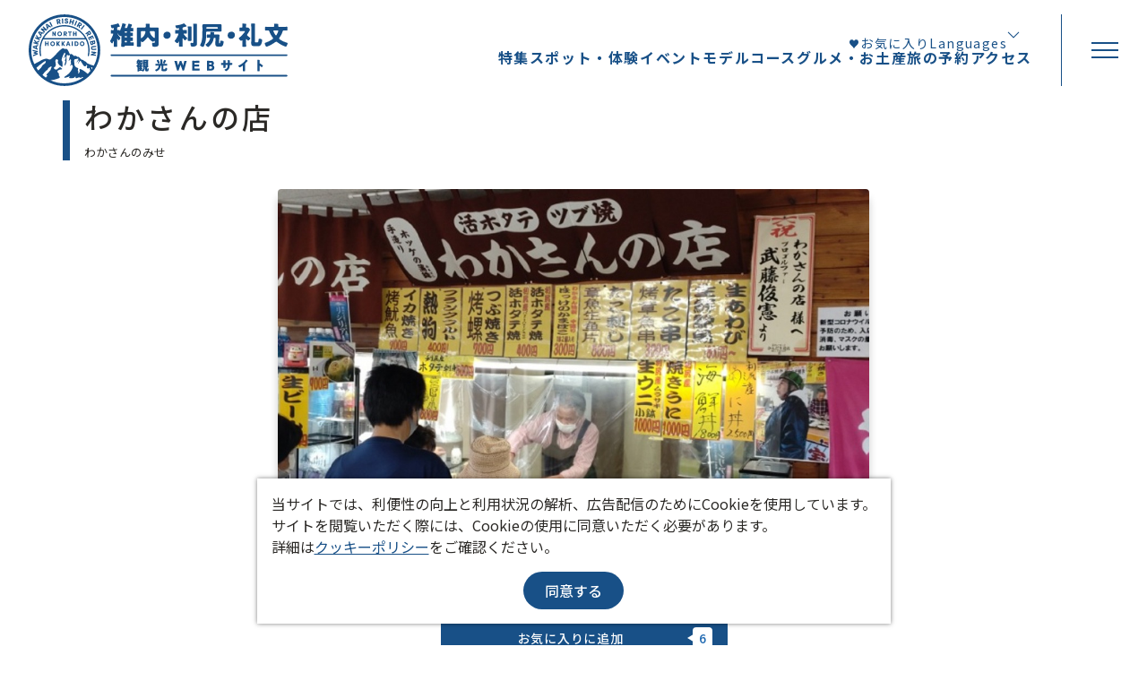

--- FILE ---
content_type: text/html; charset=UTF-8
request_url: https://www.north-hokkaido.com/spot/detail_1323.html
body_size: 7754
content:
<!DOCTYPE html>
<html prefix="og: http://ogp.me/ns#" lang="ja"><!-- InstanceBegin template="/Templates/base.dwt" codeOutsideHTMLIsLocked="false" -->
<head>
<!-- Google Tag Manager -->
<script>(function(w,d,s,l,i){w[l]=w[l]||[];w[l].push({'gtm.start':
new Date().getTime(),event:'gtm.js'});var f=d.getElementsByTagName(s)[0],
j=d.createElement(s),dl=l!='dataLayer'?'&l='+l:'';j.async=true;j.src=
'https://www.googletagmanager.com/gtm.js?id='+i+dl;f.parentNode.insertBefore(j,f);
})(window,document,'script','dataLayer','GTM-N875BRN');</script>
<!-- End Google Tag Manager -->
<meta charset="utf-8">
<meta name="viewport" content="width=device-width, initial-scale=1.0">
<meta name="format-detection" content="telephone=no">
<!-- InstanceBeginEditable name="doctitle" -->
<title>わかさんの店｜観光スポット｜【公式】きた・北海道/稚内・利尻・礼文の観光WEBサイト</title>
<!-- InstanceEndEditable -->
<link rel="canonical" href="https://www.north-hokkaido.com/spot/detail_1323.html">
<meta name="description" content="オタトマリ沼湖畔にある沼浦休憩舎にあるお店。ホタテ焼きなど利尻島特産品のほか各種オリジナルメニューがあります。">
<meta name="author" content="きた・北海道DMO">
<meta name="theme-color" content="#0068b6">
<meta property="og:title" content="わかさんの店｜観光スポット｜【公式】きた・北海道/稚内・利尻・礼文の観光WEBサイト">
<meta property="og:description" content="オタトマリ沼湖畔にある沼浦休憩舎にあるお店。ホタテ焼きなど利尻島特産品のほか各種オリジナルメニューがあります。">
<meta property="og:locale" content="ja_JP">
<meta property="og:site_name" content="稚内・利尻・礼文観光WEBサイト">
<meta property="og:url" content="https://www.north-hokkaido.com/spot/detail_1323.html">
<meta property="og:type" content="article">
<meta property="og:image" content="https://www.north-hokkaido.com/lsc/upfile/spot/0000/1323/1323_1_l.jpg">
<meta name="apple-mobile-web-app-title" content="稚内・利尻・礼文観光WEBサイト">
<link rel="apple-touch-icon" href="https://www.north-hokkaido.com/common/images/touchIcon.png">
<link rel="icon" href="https://www.north-hokkaido.com/common/images/favicon.svg">
<link rel="preconnect" href="https://fonts.gstatic.com">
<link rel="preload" href="https://fonts.googleapis.com/css2?family=Noto+Sans+JP:wght@400;500;700&display=swap" as="style">
<link rel="stylesheet" href="https://fonts.googleapis.com/css2?family=Noto+Sans+JP:wght@400;500;700&display=swap" media="print" onload="this.media='all'">
<link rel="stylesheet" href="/common/css/destyle.css">
<link rel="stylesheet" href="/common/css/default.css">
<link rel="stylesheet" href="/common/css/base.css">
<!-- InstanceBeginEditable name="head" -->
<link rel="stylesheet" href="/common/lsc/css/normalize.css">
<link rel="stylesheet" href="/common/lsc/css/froala/froala_style.min.css">
<link rel="stylesheet" href="/js/lightGallery/css/lightgallery.css">
<link rel="stylesheet" href="/js/slick/slick.css">
<link rel="stylesheet" href="/css/commonSpotDetail.css">
<!-- InstanceEndEditable -->
</head>
<body id="body" class="do scrollTop">
<!-- Google Tag Manager (noscript) -->
<noscript><iframe src="https://www.googletagmanager.com/ns.html?id=GTM-N875BRN"
height="0" width="0" style="display:none;visibility:hidden"></iframe></noscript>
<!-- End Google Tag Manager (noscript) -->
<div id="wrapper">
<header id="header">
	<h1 id="siteName"><a href="/index.html" title="稚内・利尻・礼文観光WEBサイト">稚内・利尻・礼文観光WEBサイト</a></h1>
	<button id="navButton" aria-label="menu">menu</button>
</header>
<nav id="nav">
	<div id="navGlobal">
		<ul>
			<li><a href="/feature/index.html">特集</a></li>
			<li><a href="/spot/index.html">スポット・体験</a></li>
			<li><a href="/event/index.html">イベント</a></li>
			<li><a href="/itineraries/index.html">モデルコース</a></li>
			<li><a href="/gourmet">グルメ・お土産</a></li>
			<li><a href="/booking/index.html">旅の予約</a></li>
			<li><a href="/access/index.html">アクセス</a></li>
		</ul>
	</div>
	<div id="navExtra">
		<ul>
			<li><a href="/favorite/index.html">お気に入り</a></li>
		</ul>
	</div>
	<div id="navLanguage">
		<dl>
			<dt>Languages</dt>
			<!--
			<dd><a href="https://en.visit-hokkaido.jp/?s=Wakkanai" target="_blank">Wakkanai English</a></dd>
			<dd><a href="https://en.visit-hokkaido.jp/?s=Rishiri" target="_blank">Rishiri English</a></dd>
			<dd><a href="https://en.visit-hokkaido.jp/?s=Rebun" target="_blank">Rebun English</a></dd>
			<dd><a href="https://tw.visit-hokkaido.jp/?s=%E7%A8%9A%E5%86%85" target="_blank">稚内 繁體字</a></dd>
			<dd><a href="https://tw.visit-hokkaido.jp/?s=%E5%88%A9%E5%B0%BB" target="_blank">利尻島 繁體字</a></dd>
			<dd><a href="https://tw.visit-hokkaido.jp/?s=%E7%A6%AE%E6%96%87" target="_blank">禮文島 繁體字</a></dd>
			-->
			<dd><a href="https://www.visit-hokkaido.jp/en/spot/index_1_2_13___0____.html" target="_blank">English</a></dd>
			<dd><a href="https://www.visit-hokkaido.jp/tw/spot/index_1_2_13___0____.html" target="_blank">繁體字</a></dd>
			<dd><a href="https://www.visit-hokkaido.jp/cn/spot/index_1_2_13___0____.html" target="_blank">簡体字</a></dd>
			<dd><a href="https://www.visit-hokkaido.jp/kr/spot/index_1_2_13___0____.html" target="_blank">한국어</a></dd>
		</dl>
	</div>
	<div id="navSearch">
		<form>
			<input type="text"><button>検索</button>
		</form>
	</div>
</nav>
<div id="pagePath">
	<div class="wrap">
		<ul>
			<li><a href="/index.html">トップページ</a></li>
			<!-- InstanceBeginEditable name="pagePath" -->
			<li><a href="index.html">スポット・体験</a></li>
			<li>わかさんの店</li>
			<!-- InstanceEndEditable -->
		</ul>
	</div>
</div>
<main id="main">
<!-- InstanceBeginEditable name="main" -->
	<article id="detail">
		<header id="detailHeader">
			<div id="detailTitle">
				<div class="wrap">
					<h2 data-ruby="わかさんのみせ">わかさんの店</h2>
					<div>
						<p></p>
					</div>
				</div>
			</div>
			<div id="detailPhoto">
				<ul class="slide-main" style="opacity: 0;">
					<li data-caption="">
						<img src="[ Undefined: spot-img-src ]"
							srcset="/lsc/upfile/spot/0000/1323/1323_1_m.jpg 767w,
									/lsc/upfile/spot/0000/1323/1323_1_l.jpg 991w,
									[ Undefined: spot-img-src ]"
							 class="thumb" alt="" width="100" height="100" loading="lazy">
					</li>
				</ul>
				<ul class="slide-nav" style="opacity: 0;">
					<li>
						<img src="[ Undefined: spot-img-src ]"
							srcset="/lsc/upfile/spot/0000/1323/1323_1_m.jpg 767w,
									/lsc/upfile/spot/0000/1323/1323_1_l.jpg 991w,
									[ Undefined: spot-img-src ]"
							 class="thumb" alt="" width="100" height="100" loading="lazy">
					</li>
				</ul>
			</div>
			<div id="slideShow" style="display: none">
				<a href="/lsc/upfile/spot/0000/1323/1323_1_l.jpg" data-index="1"><img class="thumb" src="/lsc/upfile/spot/0000/1323/1323_1_m.jpg" alt="" width="100" height="100"></a>
			</div>
			<div id="detailIntroduction">
				<div class="wrap">
					<div id="detailBody">
						<div class="fr-view">
							<p>オタトマリ沼湖畔にある沼浦休憩舎にあるお店。</p><p>ホタテ焼きなど利尻島特産品のほか各種オリジナルメニューがあります。</p>
						</div>
					</div>
					<div id="detailLink">
						<ul>
							<li><a id="startSlideShow" data-index="1">スライドショーで見る</a></li>
							<li>
								<a id="favoriteReg" href="javascript:void(0);" data-fav-id="1323" data-fav-type="1" data-fav-action="" data-count="0">
									<span class="actionText">Loading...</span>
								</a>
							</li>
						</ul>
					</div>
					<div id="detailTag">
						<dl class="tagList">
							<dt>エリア</dt>
							<dd><a href="index_1_2_3.html">利尻エリア</a></dd>
						</dl>
						<dl class="tagList">
							<dt>カテゴリー</dt>
							<dd><a href="index_1_2__9.html">おみやげ・ショッピング</a></dd>
						</dl>
						
					</div>
				</div>
			</div>
		</header>
		
		<section id="detailBasic">
			<div class="wrap">
				<h3>基本情報</h3>
				<div>
					<dl>
						
						
						<dt>郵便番号</dt>
						<dd>〒097-0211　</dd>
						<dt>所在地</dt>
						<dd>北海道利尻郡利尻富士町鬼脇字沼浦</dd>
						<dt>アクセス</dt>
						<dd>オタトマリ沼</dd>
						
						
						
						
					</dl>
				</div>
				<div>
					<p>※施設情報が変更される場合があります。最新情報は各公式サイト等をご確認ください。</p>
				</div>
			</div>
		</section>
		
		<footer id="detailMap">
			<div id="detailMapBody">
				<div id="detailMapDefault">
					<iframe src="https://www.google.com/maps/embed/v1/place?key=AIzaSyAXpYQAbetfg0W3qs7B9HUaLDGoU9IAYH0&region=JP&q=45.11788,141.28637&zoom=13" allowfullscreen="" loading="lazy"></iframe>
				</div>
			</div>
			<div id="detailMapLink">
				<div class="wrap">
					<ul>
						<li><a href="https://www.google.co.jp/maps/dir//45.11788,141.28637/" target="_blank">Google マップを開く</a></li>
					</ul>
				</div>
			</div>
		</footer>
	</article>
	<article id="related">
		<div class="wrap">
			<h2>関連記事</h2>
			
			
		</div>
	</article>
	<article id="recommend">
		<div class="wrap">
			<h2>関連記事</h2>
			<section>
				<h3>このスポットの近くにある<br class="sp_p">観光スポット</h3>
				<div class="slide" style="opacity: 0;">
					<dl>
						<dt>利尻亀一</dt>
						<dd>
							<img src="/lsc/upfile/spot/0000/1321/1321_1_m.jpg"
								srcset="/lsc/upfile/spot/0000/1321/1321_1_m.jpg 767w,
										/lsc/upfile/spot/0000/1321/1321_1_l.jpg 991w,
										/lsc/upfile/spot/0000/1321/1321_1_m.jpg"
								 class="thumb" alt="利尻亀一" width="100" height="100" loading="lazy">
						</dd>
						<dd><a href="https://www.north-hokkaido.com/spot/detail_1321.html">more</a></dd>
					</dl>
					<dl>
						<dt>まっちゃんの店</dt>
						<dd>
							<img src="/lsc/upfile/spot/0000/1322/1322_1_m.jpg"
								srcset="/lsc/upfile/spot/0000/1322/1322_1_m.jpg 767w,
										/lsc/upfile/spot/0000/1322/1322_1_l.jpg 991w,
										/lsc/upfile/spot/0000/1322/1322_1_m.jpg"
								 class="thumb" alt="まっちゃんの店" width="100" height="100" loading="lazy">
						</dd>
						<dd><a href="https://www.north-hokkaido.com/spot/detail_1322.html">more</a></dd>
					</dl>
					<dl>
						<dt>オタトマリ沼</dt>
						<dd>
							<img src="/lsc/upfile/spot/0000/1109/1109_1_m.jpg"
								srcset="/lsc/upfile/spot/0000/1109/1109_1_m.jpg 767w,
										/lsc/upfile/spot/0000/1109/1109_1_l.jpg 991w,
										/lsc/upfile/spot/0000/1109/1109_1_m.jpg"
								 class="thumb" alt="オタトマリ沼" width="100" height="100" loading="lazy">
						</dd>
						<dd><a href="https://www.north-hokkaido.com/spot/detail_1109.html">more</a></dd>
					</dl>
					<dl>
						<dt>白い恋人の丘（沼浦展望台）</dt>
						<dd>
							<img src="/lsc/upfile/spot/0000/1111/1111_1_m.jpg"
								srcset="/lsc/upfile/spot/0000/1111/1111_1_m.jpg 767w,
										/lsc/upfile/spot/0000/1111/1111_1_l.jpg 991w,
										/lsc/upfile/spot/0000/1111/1111_1_m.jpg"
								 class="thumb" alt="白い恋人の丘（沼浦展望台）" width="100" height="100" loading="lazy">
						</dd>
						<dd><a href="https://www.north-hokkaido.com/spot/detail_1111.html">more</a></dd>
					</dl>
					<dl>
						<dt>沼浦キャンプ場</dt>
						<dd>
							<img src="/lsc/upfile/spot/0000/1114/1114_1_m.jpg"
								srcset="/lsc/upfile/spot/0000/1114/1114_1_m.jpg 767w,
										/lsc/upfile/spot/0000/1114/1114_1_l.jpg 991w,
										/lsc/upfile/spot/0000/1114/1114_1_m.jpg"
								 class="thumb" alt="沼浦キャンプ場" width="100" height="100" loading="lazy">
						</dd>
						<dd><a href="https://www.north-hokkaido.com/spot/detail_1114.html">more</a></dd>
					</dl>
					<dl>
						<dt>南浜湿原</dt>
						<dd>
							<img src="/lsc/upfile/spot/0000/1118/1118_1_m.jpg"
								srcset="/lsc/upfile/spot/0000/1118/1118_1_m.jpg 767w,
										/lsc/upfile/spot/0000/1118/1118_1_l.jpg 991w,
										/lsc/upfile/spot/0000/1118/1118_1_m.jpg"
								 class="thumb" alt="南浜湿原" width="100" height="100" loading="lazy">
						</dd>
						<dd><a href="https://www.north-hokkaido.com/spot/detail_1118.html">more</a></dd>
					</dl>
					<dl>
						<dt>利尻島郷土資料館</dt>
						<dd>
							<img src="/lsc/upfile/spot/0000/1123/1123_1_m.jpg"
								srcset="/lsc/upfile/spot/0000/1123/1123_1_m.jpg 767w,
										/lsc/upfile/spot/0000/1123/1123_1_l.jpg 991w,
										/lsc/upfile/spot/0000/1123/1123_1_m.jpg"
								 class="thumb" alt="利尻島郷土資料館" width="100" height="100" loading="lazy">
						</dd>
						<dd><a href="https://www.north-hokkaido.com/spot/detail_1123.html">more</a></dd>
					</dl>
					<dl>
						<dt>仙法志御崎公園</dt>
						<dd>
							<img src="/lsc/upfile/spot/0000/1129/1129_1_m.jpg"
								srcset="/lsc/upfile/spot/0000/1129/1129_1_m.jpg 767w,
										/lsc/upfile/spot/0000/1129/1129_1_l.jpg 991w,
										/lsc/upfile/spot/0000/1129/1129_1_m.jpg"
								 class="thumb" alt="仙法志御崎公園" width="100" height="100" loading="lazy">
						</dd>
						<dd><a href="https://www.north-hokkaido.com/spot/detail_1129.html">more</a></dd>
					</dl>
					<dl>
						<dt>利尻町立博物館</dt>
						<dd>
							<img src="/lsc/upfile/spot/0000/1377/1377_1_m.jpg"
								srcset="/lsc/upfile/spot/0000/1377/1377_1_m.jpg 767w,
										/lsc/upfile/spot/0000/1377/1377_1_l.jpg 991w,
										/lsc/upfile/spot/0000/1377/1377_1_m.jpg"
								 class="thumb" alt="利尻町立博物館" width="100" height="100" loading="lazy">
						</dd>
						<dd><a href="https://www.north-hokkaido.com/spot/detail_1377.html">more</a></dd>
					</dl>
					<dl>
						<dt>麗峰湧水</dt>
						<dd>
							<img src="/lsc/upfile/spot/0000/1133/1133_2_m.jpg"
								srcset="/lsc/upfile/spot/0000/1133/1133_2_m.jpg 767w,
										/lsc/upfile/spot/0000/1133/1133_2_l.jpg 991w,
										/lsc/upfile/spot/0000/1133/1133_2_m.jpg"
								 class="thumb" alt="麗峰湧水" width="100" height="100" loading="lazy">
						</dd>
						<dd><a href="https://www.north-hokkaido.com/spot/detail_1133.html">more</a></dd>
					</dl>
				</div>
			</section>
			<section>
				<h3>このスポットの近くにある飲食店</h3>
				<p>※営業時間・定休日は変更となる場合がございますので、各店舗にご確認ください。</p>
				<div class="slide" style="opacity: 0;">
					<dl>
						<dt>まっちゃんの店</dt>
						<dd><img class="thumb" src="/lsc/upfile/place/AeJbb3e32ljH6Va0zALals-Q5daDUlIIb7oVka2g_1LEMHDnc43ouXa1dsJhRTMRZFhFN8c9pkiiZ2NlIbEKYZXN1bJg8hZqQpmXajQ9d614_Njd4t2xjR8g0HhKHN3iYDO569xH8rcA95mqhFsB6y075CGmS61BZokragz8CcXcF66rl6pX.jpg" alt="" width="100" height="100"></dd>
						<dd><a target="_blank" href="https://www.google.com/search?q=%E3%81%BE%E3%81%A3%E3%81%A1%E3%82%83%E3%82%93%E3%81%AE%E5%BA%97+%E5%88%A9%E5%B0%BB%E5%AF%8C%E5%A3%AB%E7%94%BA%E9%AC%BC%E8%84%87%E6%B2%BC%E6%B5%A6&tbm=lcl" data-id="373" data-lat="45.1181361" data-lng="141.2862599" data-ref="AeJbb3e32ljH6Va0zALals-Q5daDUlIIb7oVka2g_1LEMHDnc43ouXa1dsJhRTMRZFhFN8c9pkiiZ2NlIbEKYZXN1bJg8hZqQpmXajQ9d614_Njd4t2xjR8g0HhKHN3iYDO569xH8rcA95mqhFsB6y075CGmS61BZokragz8CcXcF66rl6pX">more</a></dd>
					</dl>
					<dl>
						<dt>利尻富士町レストハウス</dt>
						<dd><img class="thumb" src="/lsc/upfile/place/AeJbb3f15ZZY-Ppoiz5rvdS4N0psdiIxcml4K-86JE0lgYodUAXyzMenkrcauKVkxQTtoF-KCfPez2Do3rteU_mGDLz1h8mmWGpL181v4za-nRwOeon38j-i1lWcHjBqrTbiMijKH0deTHh85C_01iB0XTclusy_aKH4F_7ZH9RTwzrRR-pe.jpg" alt="" width="100" height="100"></dd>
						<dd><a target="_blank" href="https://www.google.com/search?q=%E5%88%A9%E5%B0%BB%E5%AF%8C%E5%A3%AB%E7%94%BA%E3%83%AC%E3%82%B9%E3%83%88%E3%83%8F%E3%82%A6%E3%82%B9+%E5%88%A9%E5%B0%BB%E5%AF%8C%E5%A3%AB%E7%94%BA%E9%AC%BC%E8%84%87%E6%B2%BC%E6%B5%A6&tbm=lcl" data-id="371" data-lat="45.1181262" data-lng="141.2861965" data-ref="AeJbb3f15ZZY-Ppoiz5rvdS4N0psdiIxcml4K-86JE0lgYodUAXyzMenkrcauKVkxQTtoF-KCfPez2Do3rteU_mGDLz1h8mmWGpL181v4za-nRwOeon38j-i1lWcHjBqrTbiMijKH0deTHh85C_01iB0XTclusy_aKH4F_7ZH9RTwzrRR-pe">more</a></dd>
					</dl>
					<dl>
						<dt>わかさんの店</dt>
						<dd><img class="thumb" src="/lsc/upfile/place/AeJbb3ekoE1gPWkXOdBY4yoKp5M0fQZexyGE1D6q5w06HNjptQWDp-3rNfGFmGjdA-JSGwB4CK27Cnh34WU5rsc2A0Rx_ff1l0Gwb7jQMyP638j9Z2dal9DxpFRqcjH27-HMTYuQjMKQbarZ_iCf2DmppaLVktrmFrjiIyhMbgX9dqOaiEh-.jpg" alt="" width="100" height="100"></dd>
						<dd><a target="_blank" href="https://www.google.com/search?q=%E3%82%8F%E3%81%8B%E3%81%95%E3%82%93%E3%81%AE%E5%BA%97+%E5%88%A9%E5%B0%BB%E5%AF%8C%E5%A3%AB%E7%94%BA%E9%AC%BC%E8%84%87%E6%B2%BC%E6%B5%A6%EF%BC%91%EF%BC%91%EF%BC%99&tbm=lcl" data-id="370" data-lat="45.116038" data-lng="141.2863279" data-ref="AeJbb3ekoE1gPWkXOdBY4yoKp5M0fQZexyGE1D6q5w06HNjptQWDp-3rNfGFmGjdA-JSGwB4CK27Cnh34WU5rsc2A0Rx_ff1l0Gwb7jQMyP638j9Z2dal9DxpFRqcjH27-HMTYuQjMKQbarZ_iCf2DmppaLVktrmFrjiIyhMbgX9dqOaiEh-">more</a></dd>
					</dl>
					<dl>
						<dt>呑喰処うえ田</dt>
						<dd><img class="thumb" src="/lsc/upfile/place/AeJbb3fip0nkkHD_TZVobz5fyfw3m0luZoJ4Z7is3uu_EdLtZZCM8NOyK-GCB3bYkZXcSl0v1zHYWPOwTMxj8HmkHCHAbeexGVZfyNwV8718bYBbSN9Dg-891h6zvw_Owhf4JFmbRBPTCZZO9xjGWzqxNLBKr3sGBuPf1E4Oqpij_hQoA4q5.jpg" alt="" width="100" height="100"></dd>
						<dd><a target="_blank" href="https://www.google.com/search?q=%E5%91%91%E5%96%B0%E5%87%A6%E3%81%86%E3%81%88%E7%94%B0+%E5%88%A9%E5%B0%BB%E5%AF%8C%E5%A3%AB%E7%94%BA%E9%AC%BC%E8%84%87%E9%AC%BC%E8%84%87%EF%BC%97%EF%BC%91%E2%88%92%EF%BC%92&tbm=lcl" data-id="369" data-lat="45.1355997" data-lng="141.3071083" data-ref="AeJbb3fip0nkkHD_TZVobz5fyfw3m0luZoJ4Z7is3uu_EdLtZZCM8NOyK-GCB3bYkZXcSl0v1zHYWPOwTMxj8HmkHCHAbeexGVZfyNwV8718bYBbSN9Dg-891h6zvw_Owhf4JFmbRBPTCZZO9xjGWzqxNLBKr3sGBuPf1E4Oqpij_hQoA4q5">more</a></dd>
					</dl>
					<dl>
						<dt>ホテル＆レストラン味彩川一</dt>
						<dd><img class="thumb" src="/lsc/upfile/place/AeJbb3fe5cjrHFhg4xdkT0EM1Bjp8kq3lQFSiZfTgMIw-4Mv-usk7OrCp5bo-DWUMMn66hTeow5C9N7yrC7nadkLM3qxxVGR8MQPLCsAZK5iwgzuEp03rbQo0Hk1GGDDpRRGh3bhD-wY-gBRHbe2o_9cT59myIFXP35kb1cuNWVyV3YhJxr1.jpg" alt="" width="100" height="100"></dd>
						<dd><a target="_blank" href="https://www.google.com/search?q=%E3%83%9B%E3%83%86%E3%83%AB%EF%BC%86%E3%83%AC%E3%82%B9%E3%83%88%E3%83%A9%E3%83%B3%E5%91%B3%E5%BD%A9%E5%B7%9D%E4%B8%80+%E5%88%A9%E5%B0%BB%E5%AF%8C%E5%A3%AB%E7%94%BA%E9%AC%BC%E8%84%87%EF%BC%91%EF%BC%90%EF%BC%97&tbm=lcl" data-id="372" data-lat="45.1376372" data-lng="141.3093148" data-ref="AeJbb3fe5cjrHFhg4xdkT0EM1Bjp8kq3lQFSiZfTgMIw-4Mv-usk7OrCp5bo-DWUMMn66hTeow5C9N7yrC7nadkLM3qxxVGR8MQPLCsAZK5iwgzuEp03rbQo0Hk1GGDDpRRGh3bhD-wY-gBRHbe2o_9cT59myIFXP35kb1cuNWVyV3YhJxr1">more</a></dd>
					</dl>
					<dl>
						<dt>マルヰ食堂</dt>
						<dd><img class="thumb" src="/lsc/upfile/place/AeJbb3egrYEZRidr9tfzjc2hNGPslOA-82RnsaYSGEy7O0wN9sK3fDY9OETziFbGhT7brsexKB-p2PxAmQ_qGigGFCht7ktq-ELpLS7Mq64qrc115kmaqE_kZ6Qj8PxmQZr6KreTBZ5xa2R63C_5zCkhiJZ9RI-iePwoO-slGnnWHywhu93y.jpg" alt="" width="100" height="100"></dd>
						<dd><a target="_blank" href="https://www.google.com/search?q=%E3%83%9E%E3%83%AB%E3%83%B0%E9%A3%9F%E5%A0%82+%E5%88%A9%E5%B0%BB%E7%94%BA%E4%BB%99%E6%B3%95%E5%BF%97%E6%9C%AC%E7%94%BA&tbm=lcl" data-id="374" data-lat="45.1092931" data-lng="141.2172742" data-ref="AeJbb3egrYEZRidr9tfzjc2hNGPslOA-82RnsaYSGEy7O0wN9sK3fDY9OETziFbGhT7brsexKB-p2PxAmQ_qGigGFCht7ktq-ELpLS7Mq64qrc115kmaqE_kZ6Qj8PxmQZr6KreTBZ5xa2R63C_5zCkhiJZ9RI-iePwoO-slGnnWHywhu93y">more</a></dd>
					</dl>
					<dl>
						<dt>食堂丸善</dt>
						<dd><img class="thumb" src="/lsc/upfile/place/AeJbb3e8zz4JdicrfKf0PEPZW7jAK8u42ouJhg3Cv0HjWfuEij0wN19m_dHo2nwnqMiPVkR8u9KwtcZPW6KDMxZGLxcLcWGgHM9_kk4xnJg-agIFLfhEy3OW4q5yKqGQOqIBw38wB-eyEJ7KtAc2o-Yrx8R-0a1w3O0udFNC4NAw1t9flc3t.jpg" alt="" width="100" height="100"></dd>
						<dd><a target="_blank" href="https://www.google.com/search?q=%E9%A3%9F%E5%A0%82%E4%B8%B8%E5%96%84+%E5%88%A9%E5%B0%BB%E5%AF%8C%E5%A3%AB%E7%94%BA%E9%B4%9B%E6%B3%8A%E6%B8%AF%E7%94%BA%EF%BC%92%EF%BC%93%EF%BC%95+%E6%B8%AF%E3%83%95%E3%82%A7%E3%83%AA%E3%83%BC%E3%82%BF%E3%83%BC%E3%83%9F%E3%83%8A%E3%83%AB+%EF%BC%92%EF%BC%A6&tbm=lcl" data-id="353" data-lat="45.2411313" data-lng="141.2282748" data-ref="AeJbb3e8zz4JdicrfKf0PEPZW7jAK8u42ouJhg3Cv0HjWfuEij0wN19m_dHo2nwnqMiPVkR8u9KwtcZPW6KDMxZGLxcLcWGgHM9_kk4xnJg-agIFLfhEy3OW4q5yKqGQOqIBw38wB-eyEJ7KtAc2o-Yrx8R-0a1w3O0udFNC4NAw1t9flc3t">more</a></dd>
					</dl>
					<dl>
						<dt>さとう食堂</dt>
						<dd><img class="thumb" src="/lsc/upfile/place/AeJbb3dCUX-8Z8_qsWxjXixlWrbAU5ZlANavR1_nnocFRyi2mhc2lMABHfiaG7cIIi6Quh6dam0gPzQwPIQrMka01pbkwmk0JuQ4J6aaiIGIAeIfljSa-MnOkIufwO-NIqfBurgfeZWJ0_ESdMmWB4O_jQhULNoLto0HAVMQ-UTXdtIJdRP5.jpg" alt="" width="100" height="100"></dd>
						<dd><a target="_blank" href="https://www.google.com/search?q=%E3%81%95%E3%81%A8%E3%81%86%E9%A3%9F%E5%A0%82+%E5%88%A9%E5%B0%BB%E5%AF%8C%E5%A3%AB%E7%94%BA%E9%B4%9B%E6%B3%8A%E6%B8%AF%E7%94%BA&tbm=lcl" data-id="352" data-lat="45.2410938" data-lng="141.2277681" data-ref="AeJbb3dCUX-8Z8_qsWxjXixlWrbAU5ZlANavR1_nnocFRyi2mhc2lMABHfiaG7cIIi6Quh6dam0gPzQwPIQrMka01pbkwmk0JuQ4J6aaiIGIAeIfljSa-MnOkIufwO-NIqfBurgfeZWJ0_ESdMmWB4O_jQhULNoLto0HAVMQ-UTXdtIJdRP5">more</a></dd>
					</dl>
					<dl>
						<dt>磯焼亭</dt>
						<dd><img class="thumb" src="/lsc/upfile/place/AeJbb3d4dZzdMGUatVeBaznYSkPMiQdLTnzPXA3cLVnlRbNi5SKzcAbGMtIf6l-EFdP4J_HZ1MzU1LQFWXM6QYFLTQQPiABr0JIEdMqEUzkyfMmGcHiCJjQevcsQt1ogOH8-ki1O6jdQsbAp9U07miueohpYhyr0UytEsTrsHn5R4FmGKFmK.jpg" alt="" width="100" height="100"></dd>
						<dd><a target="_blank" href="https://www.google.com/search?q=%E7%A3%AF%E7%84%BC%E4%BA%AD+%E5%88%A9%E5%B0%BB%E5%AF%8C%E5%A3%AB%E7%94%BA%E9%B4%9B%E6%B3%8A%E6%B8%AF%E7%94%BA%EF%BC%92%EF%BC%90%EF%BC%90&tbm=lcl" data-id="361" data-lat="45.2413262" data-lng="141.2277184" data-ref="AeJbb3d4dZzdMGUatVeBaznYSkPMiQdLTnzPXA3cLVnlRbNi5SKzcAbGMtIf6l-EFdP4J_HZ1MzU1LQFWXM6QYFLTQQPiABr0JIEdMqEUzkyfMmGcHiCJjQevcsQt1ogOH8-ki1O6jdQsbAp9U07miueohpYhyr0UytEsTrsHn5R4FmGKFmK">more</a></dd>
					</dl>
					<dl>
						<dt>Kitchencar_Rishiri</dt>
						<dd><img class="thumb" src="/lsc/upfile/place/AeJbb3fpZCfNYtuLq3jqFA0oYfO3Ntb0yEx8UParVZ1gFweInxu3gMEMod9H6-afXCdkIUj0xxeTrpx_LGzgncdikE_oPjsys4IWrqgOpdkuCMegByWqAgWA1sDXRHK-MbC6tkE0hIX2wwYq3FiMn4WY-Xd-izKrjLPisRzM-GKBiF7L5SlX.jpg" alt="" width="100" height="100"></dd>
						<dd><a target="_blank" href="https://www.google.com/search?q=Kitchencar_Rishiri+%E5%88%A9%E5%B0%BB%E5%AF%8C%E5%A3%AB%E7%94%BA%E9%B4%9B%E6%B3%8A%E6%A0%84%E7%94%BA&tbm=lcl" data-id="365" data-lat="45.2382046" data-lng="141.2171989" data-ref="AeJbb3fpZCfNYtuLq3jqFA0oYfO3Ntb0yEx8UParVZ1gFweInxu3gMEMod9H6-afXCdkIUj0xxeTrpx_LGzgncdikE_oPjsys4IWrqgOpdkuCMegByWqAgWA1sDXRHK-MbC6tkE0hIX2wwYq3FiMn4WY-Xd-izKrjLPisRzM-GKBiF7L5SlX">more</a></dd>
					</dl>
				</div>
			</section>
		</div>
	</article>
	<article id="reserve">
		<div class="wrap">
			<h2>宿泊・体験予約</h2>
			<section id="reserveStay">
				<h3>このスポット周辺の<br class="sp_l">宿を予約する</h3>
				<div>
					<dl>
						<dt>周辺の宿の予約はこちらから</dt>
						<dd>人気サイトの宿泊プランを一括比較<br>オンラインで空室確認＋予約</dd>
						<dd>
							<a class="sp tb" href="https://local.staynavi.direct/north-hokkaido/search/results?pf=1&kw=利尻島" target="_blank">more</a>
							<a class="pc" href="https://local.staynavi.direct/north-hokkaido/search/results?pf=1&kw=利尻島" target="_blank">more</a>
						</dd>
					</dl>
				</div>
			</section>
		</div>
	</article>
<!-- InstanceEndEditable -->
</main>
<footer id="footer">
	<div id="fNavGlobal">
		<div class="wrap">
			<ul>
				<li><a href="/pamphlet/index.html">観光資料ダウンロード</a></li>
				<li><a href="https://travel-navi.visit-hokkaido.jp/library/?word=&area%5B%5D=120" target="_blank">フォトライブラリー</a></li>
				<li><a href="/movie/index.html">動画ライブラリー</a></li>
				<li><a href="/form/contact/">お問い合わせ</a></li>
			</ul>
		</div>
	</div>
	<address id="fAddress">
		<div class="wrap">
			<dl>
				<dt>きた・北海道DMO</dt>
				<dd>〒097-0022 稚内市中央3丁目6－1 キタカラ1階</dd>
				<dd>TEL:<a href="tel:0162730014">0162-73-0014</a></dd>
				<dd>FAX:0162-24-0016</dd>
			</dl>
		</div>
	</address>
	<div id="fNavRelated">
		<div class="wrap">
			<ul>
				<li><a href="/organization">きた・北海道DMO について</a></li>
				<li><a href="/aboutsite">当サイトについて</a></li>
				<li><a href="/link/index.html">関連リンク</a></li>
			</ul>
		</div>
	</div>
	<div id="copyright">
		<div class="wrap">
			<p>&copy; きた・北海道DMO All Rights Reserved.</p>
		</div>
	</div>
</footer>
<div id="pageTop">
	<a href="#body">ページトップへ</a>
</div>
</div>
<script src="//ajax.googleapis.com/ajax/libs/jquery/3.3.1/jquery.min.js"></script>
<script src="//cdnjs.cloudflare.com/ajax/libs/jquery-cookie/1.4.1/jquery.cookie.min.js"></script>
<script src="/common/js/default.js"></script>
<script src="/common/js/base.js"></script>
<!-- InstanceBeginEditable name="foot" -->
<script src="/js/slick/slick.min.js"></script>
<script src="/js/lightGallery/lightgallery.min.js"></script>
<script src="/js/commonSpotDetail.js"></script>
<script src="/js/commonSpotMap.js"></script>
<script src="/js/commonFavorite.js"></script>
<script>
	var gConf  = {lat:45.11788,lng:141.28637,zoom:13,count:10,id:1323};
</script>

<script>
	var mapKey = "AIzaSyAXpYQAbetfg0W3qs7B9HUaLDGoU9IAYH0";
	var mapLang = "jp";
	var mapRegion = "JP";
</script>
<!-- InstanceEndEditable -->
</body>
<!-- InstanceEnd --></html>

--- FILE ---
content_type: text/css
request_url: https://www.north-hokkaido.com/common/css/default.css
body_size: 2565
content:
/* CSS Document */

html{
	font-size: 62.5%;
	}

a{
	outline: none;
	-webkit-touch-callout: none;
	-webkit-tap-highlight-color: rgba(0,0,0,0);
	}

img{
	max-width: 100%;
	height: auto;
	vertical-align: top;
	}
	img[src$=".svg"]{
		width: 100%;
		}

dt{
	font-weight: inherit;
	}

svg{
	width: 1em;
	height: 1em;
	vertical-align: top;
	}

input,
select,
textarea,
button{
	margin: 0;
	padding: 0;
	border-radius: 0;
	font-family: inherit;
	font-size: 1em;
	box-sizing: border-box;
	-webkit-appearance: none;
	-moz-appearance: none;
	appearance: none;
	}
	input:focus,
	select:focus,
	textarea:focus,
	button:focus{
		outline: none;
		}

input,
select,
textarea{
	width: 100%;
	background: #fff;
	border: 1px solid #ccc;
	}

select{
	padding: 0.8em 0.6em;
	padding-right: 2em !important;
	background-image: url('data:image/svg+xml;charset=UTF-8,<svg xmlns="http://www.w3.org/2000/svg" version="1.1" viewBox="0 0 40 20"><polygon fill="%23ccc" points="20,0 0,0 10,20 "></polygon></svg>');
	background-position: center right;
	background-repeat: no-repeat;
	background-size: auto 25%;
	}

input,
textarea{
	padding: 0.6em;
	line-height: 1.4em;
	}

textarea{
	resize: vertical;
	}

button{
	display: inline-flex;
	align-items: center;
	justify-content: center;
	padding: 1em;
	background: rgba(0,0,0,1);
	border: none;
	color: #fff;
	fill: currentColor;
	font-size: 100%;
	font-weight: bold;
	text-align: center;
	line-height: 1em;
	outline:none;
	box-shadow: none;
	}
	button:hover{
		cursor: pointer;
		}
	button::-moz-focus-inner{
		border: none;
		}

:where(input[type="radio"],input[type="checkbox"]){
	display: none;
	}
	:where(input[type="radio"],input[type="checkbox"])+label{
		display: inline-flex;
		align-items: flex-start;
		grid-gap: 0.5em;
		line-height: 1em;
		cursor: pointer;
		}
		:where(input[type="radio"],input[type="checkbox"])+label:before{
			content: "";
			flex: 0 0 1em;
			width: 1em;
			height: 1em;
			background: currentColor;
			background-image: url('data:image/svg+xml;charset=UTF-8,<svg xmlns="http://www.w3.org/2000/svg" version="1.1" viewBox="0 0 448 512"><path fill="rgba(255,255,255,1)" d="M438.6 105.4C451.1 117.9 451.1 138.1 438.6 150.6L182.6 406.6C170.1 419.1 149.9 419.1 137.4 406.6L9.372 278.6C-3.124 266.1-3.124 245.9 9.372 233.4C21.87 220.9 42.13 220.9 54.63 233.4L159.1 338.7L393.4 105.4C405.9 92.88 426.1 92.88 438.6 105.4H438.6z"></path></svg>');
			background-position: center center;
			background-repeat: no-repeat;
			background-size: 60%;
			overflow: hidden;
			box-sizing: border-box;
			}
	:where(input[type="radio"],input[type="checkbox"]):checked+label{}
		:where(input[type="radio"],input[type="checkbox"]):checked+label:before{
			background-color: currentColor;
			transition: border-color,background-color 0.2s ease-out;
			}

input[type="radio"]{}
	input[type="radio"]+label{}
		input[type="radio"]+label:before{
			border-radius: 100%;
			}
		input[type="radio"]:checked+label,
			input[type="radio"]:checked+label:before{
				background-image: url('data:image/svg+xml;charset=UTF-8,<svg xmlns="http://www.w3.org/2000/svg" version="1.1" viewBox="0 0 448 512"><path fill="rgba(255,255,255,1)" d="M438.6 105.4C451.1 117.9 451.1 138.1 438.6 150.6L182.6 406.6C170.1 419.1 149.9 419.1 137.4 406.6L9.372 278.6C-3.124 266.1-3.124 245.9 9.372 233.4C21.87 220.9 42.13 220.9 54.63 233.4L159.1 338.7L393.4 105.4C405.9 92.88 426.1 92.88 438.6 105.4H438.6z"></path></svg>');
				}

input[type="checkbox"]{}
	input[type="checkbox"]+label{}
		input[type="checkbox"]+label:before{
			border-radius: 2px;
			}
		input[type="checkbox"]:checked+label{}
			input[type="checkbox"]:checked+label:before{
				background-image: url('data:image/svg+xml;charset=UTF-8,<svg xmlns="http://www.w3.org/2000/svg" version="1.1" viewBox="0 0 448 512"><path fill="rgba(255,255,255,1)" d="M438.6 105.4C451.1 117.9 451.1 138.1 438.6 150.6L182.6 406.6C170.1 419.1 149.9 419.1 137.4 406.6L9.372 278.6C-3.124 266.1-3.124 245.9 9.372 233.4C21.87 220.9 42.13 220.9 54.63 233.4L159.1 338.7L393.4 105.4C405.9 92.88 426.1 92.88 438.6 105.4H438.6z"></path></svg>');
				}

:where(::-webkit-input-placeholder,::-moz-placeholder){
	color: inherit;
	transition: color 0.2s ease-out;
	}
*:where(:focus::-webkit-input-placeholder,:focus::-moz-placeholder){
	color: transparent;
	}

:valid,
:invalid,
:optional{}
:disabled{
	background-color: #eee;
	cursor: not-allowed;
	}
:required{
	background: #ffffcc;
	border: 2px solid #ff0000;
	}

.center{
	text-align: center;
	}

.left{
	text-align: left;
	}

.right{
	text-align: right;
	}

.none{
	display: none;
	}

.thumb{}
	.thumb:is(img){
		width: 100%;
		height: auto;
		}
	.thumb img{
		position: absolute;
		top: 0;
		left: 0;
		width: 100%;
		height: 100%;
		object-fit: inherit;
		object-position: inherit;
		opacity: 1;
		transition: opacity 0.2s ease-out;
		}
	.thumb:not(img){
		position: relative;
		display: block;
		width: 100%;
		margin: 0;
		padding: 56.25% 0 0 0;
		object-fit: cover;
		object-position: center;
		background: rgba(0,0,0,0.05) url('data:image/svg+xml;charset=UTF-8,<svg xmlns="http://www.w3.org/2000/svg" version="1.1" viewBox="0 0 50 50"><path fill="rgba(0,0,0,0.2)" d="M25.251,6.461c-10.318,0-18.683,8.365-18.683,18.683h4.068c0-8.071,6.543-14.615,14.615-14.615V6.461z" transform="rotate(200.584 25 25)"><animateTransform attributeType="xml" attributeName="transform" type="rotate" from="0 25 25" to="360 25 25" dur="0.6s" repeatCount="indefinite"></animateTransform></path></svg>') center center no-repeat;
		background-size: 3em;
		overflow: hidden;
		background: opacity 0.2s ease-out;
		}
	.thumb .contain{
		object-fit: contain;
		}
	.thumb .cover{
		object-fit: cover;
		}
	.thumb .top{
		object-position: center top;
		}
	.thumb .bottom{
		object-position: center bottom;
		}
	.thumb .left{
		object-position: left center;
		}
	.thumb .right{
		object-position: right center;
		}




/* for lower */
@media (max-width: 1399.98px) {
/*1399px以下*/
}
@media (max-width: 1199.98px) {
/*1199px以下*/
}
@media (max-width: 991.98px) {
/*991px以下*/
}


/* Small */
@media (max-width: 767.98px) {
/*767px以下*/
input,
select,
textarea{
	font-size: 16px;
	}
[href^="tel:"]{
	text-decoration: underline;
	}
.tb:not(.sp):not(.sp_p):not(.sp_l),
.pc:not(.sp):not(.sp_p):not(.sp_l){
	display: none !important;
	}
}
@media (max-width: 767.98px) and (orientation:portrait) {
/*767px以下 縦向き*/
.sp_l,
.tb:not(.sp):not(.sp_p),
.pc:not(.sp):not(.sp_p){
	display: none !important;
	}
}
@media (max-width: 767.98px) and (orientation:landscape) {
/*767px以下 横向き*/
.sp_p,
.tb:not(.sp):not(.sp_l),
.pc:not(.sp):not(.sp_l){
	display: none !important;
	}
}
@media (max-width: 767.98px) and (orientation:landscape), (min-width: 768px) {
/*767px以下 横向き, 768px以上,*/
}
@media (max-width: 767.98px) and (orientation:landscape), (min-width: 768px) and (max-width: 991.98px) {
/*767px以下 横向き, 768px～991px*/
}


/* Medium */
@media (min-width: 768px) {
/*768px以上*/
[href^="tel:"]{
	pointer-events: none;
	color: inherit;
	fill: inherit;
	text-decoration: none;
	}
}
@media (min-width: 768px) and (max-width: 1199.98px) {
/*768px～1199px*/
}
@media (min-width: 768px) and (max-width: 991.98px) {
/*768px～991px*/
.sp:not(.tb),
.sp_p:not(.tb),
.sp_l:not(.tb),
.pc:not(.tb){
	display: none !important;
	}
}


/* Large */
@media (min-width: 992px) {
/*992px以上*/
.sp:not(.pc),
.sp_p:not(.pc),
.sp_l:not(.pc),
.tb:not(.pc){
	display: none !important;
	}
}
@media (min-width: 992px) and (max-width: 1199.98px) {
/*992px～1199px*/
}


/* X-Large */


/* X-Large */
@media (min-width: 1200px) {
/*1200px以上*/
}
@media (min-width: 1200px) and (max-width: 1399.98px) {
/*1200px～1399px*/
}
@media (min-width: 1200px) and (max-width: 1399.98px) {
/*1200px～1399px*/
}


/* XX-Large */
@media (min-width: 1400px) {
/*1400px以上*/
}






/* --------------------------------------------- */
/* 　　　　　　　　　　LSC用　　　　　　　　　　 */
/* --------------------------------------------- */
[lsc-lt]{
	display: contents;
	}
.display-no{
	display: none !important;
	}
.lsb-none{
	display: none;
	}
.lsb-disabled{
	opacity: 0.3;
	pointer-events: none;
	}




/* for lower */
@media (max-width: 1399.98px) {
/*1399px以下*/
}
@media (max-width: 1199.98px) {
/*1199px以下*/
}
@media (max-width: 991.98px) {
/*991px以下*/
}


/* Small */
@media (max-width: 767.98px) {
/*767以下px*/
.lsb-tb:not(.lsb-sp),
.lsb-pc:not(.lsb-sp){
	display: none;
	}
}
@media (max-width: 767.98px) and (orientation:portrait) {
/*767px以下 縦向き*/
}
@media (max-width: 767.98px) and (orientation:landscape) {
/*767px以下 横向き*/
}
@media (max-width: 767.98px) and (orientation:landscape), (min-width: 768px) {
/*767px以下 横向き, 768px以上,*/
}
@media (max-width: 767.98px) and (orientation:landscape), (min-width: 768px) and (max-width: 991.98px) {
/*767px以下 横向き, 768px～991px*/
}


/* Medium */
@media (min-width: 768px) {
/*768px以上*/
}
@media (min-width: 768px) and (max-width: 1199.98px) {
/*768px～1199px*/
}
@media (min-width: 768px) and (max-width: 991.98px) {
/*768px～991px*/
.lsb-sp:not(.lsb-tb),
.lsb-pc:not(.lsb-tb){
	display: none;
	}
}


/* Large */
@media (min-width: 992px) {
/*992px以上*/
.lsb-sp:not(.lsb-pc),
.lsb-tb:not(.lsb-pc){
	display: none;
	}
}
@media (min-width: 992px) and (max-width: 1199.98px) {
/*992px～1199px*/
}


/* X-Large */


/* X-Large */
@media (min-width: 1200px) {
/*1200px以上*/
}
@media (min-width: 1200px) and (max-width: 1399.98px) {
/*1200px～1399px*/
}
@media (min-width: 1200px) and (max-width: 1399.98px) {
/*1200px～1399px*/
}


/* XX-Large */
@media (min-width: 1400px) {
/*1400px以上*/
}





--- FILE ---
content_type: text/css
request_url: https://www.north-hokkaido.com/common/css/base.css
body_size: 7490
content:
/* CSS Document */
@import url('//use.typekit.net/nhj0the.css');
/*
Sofia Pro Bold
font-family: sofia-pro, sans-serif;
font-weight: 700;
font-style: normal;

Sofia Pro Bold italic
font-family: sofia-pro, sans-serif;
font-weight: 700;
font-style: italic;

Sofia Pro Regular
font-family: sofia-pro, sans-serif;
font-weight: 400;
font-style: normal;

Sofia Pro Regular italic
font-family: sofia-pro, sans-serif;
font-weight: 400;
font-style: italic;

Sofia Pro Soft Bold
font-family: sofia-pro-soft, sans-serif;
font-weight: 700;
font-style: normal;

Sofia Pro Soft Bold Italic
font-family: sofia-pro-soft, sans-serif;
font-weight: 700;
font-style: italic;

Sofia Pro Soft Regular
font-family: sofia-pro-soft, sans-serif;
font-weight: 400;
font-style: normal;

Sofia Pro Soft Regular Italic
font-family: sofia-pro-soft, sans-serif;
font-weight: 400;
font-style: italic;

Sofia Pro Condensed Bold
font-family: sofia-pro-condensed, sans-serif;
font-weight: 700;
font-style: normal;

Sofia Pro Condensed Bold italic
font-family: sofia-pro-condensed, sans-serif;
font-weight: 700;
font-style: italic;

Sofia Pro Condensed Regular
font-family: sofia-pro-condensed, sans-serif;
font-weight: 400;
font-style: normal;

Sofia Pro Condensed Regular italic
font-family: sofia-pro-condensed, sans-serif;
font-weight: 400;
font-style: italic;
*/

:root{
	--base-color: #2b2926;
	--base-color-rgb: 43, 41, 38;
	--primary-color: #185087;
	--primary-color-rgb: 24, 80, 135;
	}

body{
	color: var(--base-color);
	fill: currentColor;
	font-family: 'Noto Sans JP', sans-serif;
	font-weight: 400;
	text-align: justify;
	overflow-wrap: break-word;
	word-wrap: break-word;
	line-height: 1em;
	}
	::selection {
		background: var(--primary-color);
		color: #fff;
		}
	::-moz-selection {
		background: var(--primary-color);
		color: #fff;
		}
	_::content, _:future, body:not(*:root) {
		/* Chromeのハック */
		/*フォント細いって言われたとき
		font-weight: 500;
		*/
		}
	_::-webkit-full-page-media, _:future, :root body{
		/* safariのハック */
		}
	body:not(.nav){}
		body:not(.nav) #nav{
			left: 100vw;
			}
	body :is(.fr-view){
		text-align: left;
		line-height: 1.6em;
		}
		body :is(.fr-view) p{
			margin-bottom: 0;
			}
		body :is(.fr-view) td{
			padding: 0.5em 0.8em;
			vertical-align: middle;
			}
		body :is(.fr-view) a{
			text-decoration: underline;
			}

a{
	color: inherit;
	fill: currentColor;
	transition-property: color,text-decoration,background,background-color,background-size,border,border-color,box-shadow,fill,filter,opacity;
	transition-duration: 0.2s;
	transition-timing-function: ease-out;
	}

main > :where(div,article),
article :where(section,nav,header,footer){
	padding: var(--space) 0;
	}

main{}
	main a{
		color: var(--primary-color);
		}
		main a:where(:hover,:focus){
			text-decoration: underline;
			}
	main p{
		line-height: 1.7em;
		}

:where(input,textarea,select){}
	:where(input,textarea,select):focus{
		border: 1px solid var(--primary-color);
		}

:where(input[type="radio"],input[type="checkbox"]){}
	:where(input[type="radio"],input[type="checkbox"])+label{
		line-height: 1.5em;
		}
		:where(input[type="radio"],input[type="checkbox"])+label:before{
			flex: 0 0 1.5em;
			width: 1.5em;
			height: 1.5em;
			color: rgba(var(--base-color-rgb),0.2);
			}
	:where(input[type="radio"],input[type="checkbox"]):checked+label{}
		:where(input[type="radio"],input[type="checkbox"]):checked+label:before{
			-webkit-animation: checked 0.2s forwards;
			animation: checked 0.2s forwards;
			color: var(--primary-color);
			}
		@-webkit-keyframes checked{
			30% {box-shadow: 0 0 0 1em rgba(var(--primary-color-rgb),0.5);}
			}
		@keyframes checked{
			30% {box-shadow: 0 0 0 1em rgba(var(--primary-color-rgb),0.5);}
			}

#wrapper{
	display: flex;
	flex-direction: column;
	align-items: stretch;
	width: 100%;
	min-height: 100vh;
	margin: auto;
	}

#header,
#nav,
#main{
	order: -1;
	}

#header{
	position: -webkit-sticky;
	position: sticky;
	top: 0;
	display: flex;
	justify-content: space-between;
	align-items: center;
	background: #fff;
	z-index: 110;
	}

#siteName{}
	#siteName a{
		display: block;
		color: var(--primary-color);
		fill: currentColor;
		}
	#siteName svg{
		width: 100%;
		}

#navButton{
	position: relative;
	margin: 0;
	padding: 0;
	display: flex;
	align-items: center;
	justify-content: center;
	background: none;
	border: 0 solid var(--primary-color);
	color: transparent;
	fill: var(--primary-color);
	text-align: center;
	box-sizing: border-box;
	overflow: hidden;
	cursor: pointer;
	}
	.nav #navButton{}
		.nav #navButton rect:nth-child(1){
			transform: rotate(-45deg) translate(0, 45%);
			}
		.nav #navButton rect:nth-child(2){
			transform: translate(100%, 0);
			}
		.nav #navButton rect:nth-child(3){
			transform: rotate(45deg) translate(0, -45%);
			}
	#navButton svg{
		left: 50%;
		width: 60%;
		height: 60%;
		}
	#navButton rect{
		transform-origin: center center;
		transition: transform 0.2s ease-out;
		}

#nav{
	position: fixed;
	display: grid;
	align-content: flex-start;
	grid-gap: 1em;
	padding: 1em;
	background: rgba(255, 255, 255, 0.8);
	transition: left 0.2s ease-out;
	overflow-y: scroll;
	z-index: 120;
	}
	#nav ul{
		list-style: none;
		}

#navGlobal{
	margin: 0 -1em;
	}
	#navGlobal ul{
		display: grid;
		grid-gap: 1px;
		}
	#navGlobal a{
		display: block;
		padding: 0.8em 1em;
		background: var(--primary-color);
		color: #fff;
		letter-spacing: 0.1em;
		}
		#navGlobal a:hover{
			background: #EDF6FF;
			color: var(--primary-color);
			}

#navExtra{}
	#navExtra ul{
		display: grid;
		grid-gap: 1em;
		}
	#navExtra a{
		display: flex;
		align-items: center;
		grid-gap: 0.5em;
		padding: 0.8em;
		border: 1px solid currentColor;
		color: var(--primary-color);
		letter-spacing: 0.1em;
		}
		#navExtra a:hover{
			background: #EDF6FF;
			}

#navLanguage{}
	#navLanguage dl{
		border: 1px solid currentColor;
		color: var(--primary-color);
		}
	#navLanguage :where(dt,dd a){
		display: block;
		padding: 0.8em;
		letter-spacing: 0.1em;
		}
	#navLanguage dt{
		display: flex;
		align-items: center;
		justify-content: space-between;
		grid-gap: 1em;
		transition: background 0.2s ease-out;
		cursor: pointer;
		}
	#navLanguage dt+span{
		display: block;
		transform-origin: center top;
		}
	#navLanguage dd{
		border-top: 1px solid currentColor;
		}
		#navLanguage dd a{}
			#navLanguage dd a:hover{
				background: var(--primary-color);
				color: #fff;
				}
	#navLanguage .open,
	#navLanguage .open+span{
		background: #EDF6FF;
		}

#navSearch{
	min-height: 2.6em;
	order: -1;
	overflow: hidden;
	position: relative;
	}
	#navSearch > form{
		display: none;
		}
	#navSearch .gsc-control-cse{
		padding: 0;
		margin: 0;
		border: none;
		font-size: inherit;
		}
	#navSearch .gsc-search-box{
		width: 100%;
		padding: 0;
		margin: 0;
		background: none;
		border: none;
		font-size: inherit;
		}
		#navSearch .gsc-search-box *{
			padding: 0;
			margin: 0;
			border: none;
			font-size: inherit;
			}
	#navSearch .gsc-input-box{
		display: flex;
		align-items: center;
		height: 2.6em;
		padding: 0 0.6em;
		border: 1px solid var(--primary-color);
		border-radius: 0;
		}
	#navSearch .gsc-search-button{
		width: 2.6em;
		background: var(--primary-color);
		border-radius: 0;
		fill: #fff;
		}
	#navSearch .gsc-results-wrapper-overlay{
		top: 50%;
		left: 50%;
		width:  var(--wrap);
		max-width: 800px;
		height: calc(100vh - 4em);
		transform: translate(-50%,-50%);
		}
	.gstl_50.gssb_c{
		position: fixed !important;
		}

#pagePath{
	padding: 1em 0;
	color: var(--base-color);
	font-weight: 500;
	overflow-x: auto;
	}
	#pagePath ul{
		display: flex;
		font-size: 0.875em;
		}
	#pagePath li{
		display: flex;
		align-items: center;
		white-space: nowrap;
		}
		#pagePath li i{
			position: relative;
			width: 1em;
			height: 1em;
			margin: 0 0.5em;
			}
		#pagePath li svg{
			position: absolute;
			top: 10%;
			left: 10%;
			width: 80%;
			height: 80%;
			}

#main{
	margin-bottom: auto;
	}

#subject{
	text-align: center;
	}
	#subject h2{
		color: var(--primary-color);
		font-size: 1.75em;
		font-weight: 700;
		letter-spacing: 0.22em;
		}

#linkTab{
	padding-bottom: 0;
	border-bottom: 3px solid currentColor;
	color: var(--primary-color);
	}
	#linkTab ul{
		display: flex;
		grid-gap: 1em;
		margin-bottom: -3px;
		}
	#linkTab li{
		display: contents;
		}
	#linkTab a{
		display: flex;
		align-items: center;
		justify-content: center;
		padding: 1em;
		border: 1px solid transparent;
		border-bottom: none;
		border-radius: 8px 8px 0 0;
		text-align: center;
		line-height: 1.4em;
		text-decoration: none;
		}
		#linkTab .select a{
			background: #fff;
			border-color: currentColor;
			color: inherit;
			}
		#linkTab li:not(.select) a{
			border-color: var(--primary-color);
			background: var(--primary-color);
			color: #fff;
			}

#tabMenu{
	position: relative;
	overflow: hidden;
	}
	header+#tabMenu{
		padding-top: 0;
		}
	#tabMenu ul{
		position: relative;
		display: flex;
		margin-bottom: 1em;
		color: var(--primary-color);
		}
		#tabMenu ul:before{
			content: "";
			position: absolute;
			top: 50%;
			left: calc(50% - 50vw);
			width: 100vw;
			border-top: 1px solid currentColor;
			z-index: -1;
			}
	#tabMenu li{
		display: flex;
		width: 50%;
		background: #fff;
		border: 1px solid currentColor;
		cursor: pointer;
		}
		#tabMenu li:first-child{
			border-radius: 8px 0 0 8px;
			}
		#tabMenu li:last-child{
			border-radius: 0 8px 8px 0;
			}
		#tabMenu li a{
			display: flex;
			align-items: center;
			justify-content: center;
			width: 100%;
			padding: 1em;
			color: inherit;
			font-weight: 500;
			line-height: 1.5em;
			letter-spacing: 0.05em;
			text-align: center;
			text-decoration: none;
			}
	#tabMenu li+li{
		margin-left: -1px;
		}
	#tabMenu li.select{
		position: relative;
		background: currentColor;
		}
		#tabMenu li.select:before{
			content: "";
			position: absolute;
			left: 50%;
			bottom: -2em;
			margin-left: -1em;
			border: 1em solid transparent;
			border-top-color: currentColor;
			transform: scale(0.6, 1);
			}
		#tabMenu li.select a{
			color: #fff;
			}

#pageTop{
	position: fixed;
	right: 1em;
	bottom: 1em;
	z-index: 100;
	}
	#pageTop a{
		position: relative;
		display: block;
		width: 3em;
		height: 3em;
		background: var(--primary-color);
		border: 1px solid #fff;
		border-radius: 100%;
		color: transparent;
		overflow: hidden;
		}
		#pageTop a:before{
			content: "";
			position: absolute;
			top: 50%;
			left: 50%;
			width: 1em;
			height: 1em;
			-webkit-mask-image: url('data:image/svg+xml;charset=UTF-8,<svg xmlns="http://www.w3.org/2000/svg" viewBox="0 0 16.34 13.73"><path d="M15.84,6,10.18.29A1,1,0,1,0,8.76,1.71l4.1,4.09H1a1,1,0,0,0,0,2H13L8.76,12a1,1,0,0,0,0,1.42,1,1,0,0,0,.71.29,1,1,0,0,0,.71-.29L16,7.57a1,1,0,0,0,.29-.74v0A1,1,0,0,0,15.84,6Z"/></svg>');
			-webkit-mask-repeat: no-repeat;
			-webkit-mask-position: center;
			-webkit-mask-size: contain;
			background: #fff;
			transform: translate(-50%, -50%) rotate(-90deg);
			}

#footer{
	padding: 2em 0;
	background: var(--primary-color);
	color: #fff;
	}

#fNavGlobal{}
	#fNavGlobal ul{
		justify-content: center;
		}
	#fNavGlobal a{
		display: flex;
		align-items: center;
		grid-gap: 0.5em;
		}
	#fNavGlobal svg{
		font-size: 1.25em;
		}

#fAddress{
	margin: var(--space) 0;
	}
	#fAddress dt{}
		#fAddress dt svg{
			font-size: 5em;
			fill: currentColor;
			}
	#fAddress dd{}
		#fAddress dd a{
			pointer-events: none;
			text-decoration: none;
			}

#fNavRelated{
	margin-bottom: 2em;
	}
	#fNavRelated ul{
		display: flex;
		justify-content: center;
		}
	#fNavRelated li+li{}
		#fNavRelated li+li:before{
			content: "";
			width: 0;
			height: 1.2em;
			margin: 0 1.5em;
			border-left: 1px solid currentColor;
			}

#copyright{
	display: flex;
	align-items: center;
	height: 3em;
	box-sizing: content-box;
	}
	#copyright p{
		margin: 0;
		padding: 0;
		color: #fff;
		font-size: 0.8em;
		line-height: 1.2em;
		text-align: center;
		}

#pagenation{
	padding: var(--space) 0;
	overflow: hidden;
	}
	#pagenation :where(ul,ol){
		display: flex;
		flex-wrap: wrap;
		align-items: center;
		justify-content: center;
		grid-gap: 1em;
		list-style: none;
		}
	#pagenation a{
		display: flex;
		align-items: center;
		justify-content: center;
		text-decoration: none;
		}
		#pagenation a:not([rel]){
			height: 2.6em;
			width: 2.6em;
			padding: 0 0.3em;
			background: var(--primary-color);
			color: #fff;
			}
		#pagenation a[rel]{
			grid-gap: 0.5em;
			color: inherit;
			}
	#pagenation .lsc-current-page{
		background: #ccc !important;
		color: #fff;
		pointer-events: none;
		}

#favoriteReg{
	display: flex;
	align-items: center;
	justify-content: space-between;
	padding: 1.5em;
	background: var(--primary-color);
	border-radius: 4px;
	color: #fff;
	font-weight: 500;
	text-align: center;
	text-decoration: none;
	}
	#favoriteReg:before{
		content: attr(data-count);
		margin: -0.3em -0.3em -0.3em -1px;
		padding: 0.3em 0.5em;
		background: #fff;
		border-radius: 4px;
		color: #246cb3;
		white-space: nowrap;
		order: 2;
		}
	#favoriteReg:after{
		content: "";
		margin-left: auto;
		border: 0.5em solid transparent;
		border-right-color: #fff;
		transform: scaleY(0.6);
		}
	#favoriteReg span{
		width: 100%;
		letter-spacing: 0.05em;
		}
	#favoriteReg i{
		display: flex;
		align-items: center;
		margin-right: 0.5em;
		}
	#favoriteReg.favOn{}
		#favoriteReg.favOn{
			background: #aaa;
			}
			#favoriteReg.favOn:before{
				color: #aaa;
				}

#cookieAgree{
	position: fixed;
	left: 0;
	bottom: 0;
	display: flex;
	justify-content: center;
	width: 100%;
	padding: 1.5em;
	pointer-events: none;
	z-index: 1000;
	}
	#cookieAgree div{
		position: relative;
		display: flex;
		flex-direction: column;
		background: #fff;
		box-shadow: 0 0 5px rgb(0 0 0 / 50%);
		padding: 1em;
		line-height: 1.5em;
		pointer-events: all;
		}
	#cookieAgree a{
		color: var(--primary-color);
		text-decoration: underline;
		}
	#cookieAgree button{
		align-self: center;
		width: 7em;
		margin-top: 1em;
		padding: 0.8em;
		background: var(--primary-color);
		border-radius: 10em;
		font-weight: 500;
		line-height: 1em;
		cursor: pointer;
		}

.wrap{
	width: var(--wrap);
	margin-left: auto;
	margin-right: auto;
	}

.headline{
	color: var(--primary-color);
	font-size: 1.75em;
	font-weight: 700;
	letter-spacing: 0.22em;
	}

.linkBut{
	display: inline-flex;
	align-items: center;
	justify-content: center;
	grid-gap: 0.5em;
	padding: 0.8em 1em;
	background: var(--primary-color);
	border: none;
	color: #fff;
	font-family: inherit;
	font-size:  inherit;
	font-weight: bold;
	text-decoration: none;
	line-height: 1.5em;
	}
	.linkBut:hover{
		background: #e50012;
		color: #fff;
		text-decoration: none;
		}

.tabMenu{
	display: flex;
	justify-content: center;
	}
	.tabMenu li{
		position: relative;
		width: 50%;
		padding: 0.8em;
		background: #fff;
		border: 1px solid currentColor;
		color: var(--primary-color);
		text-align: center;
		cursor: pointer;
		}
		.tabMenu li:before{
			position: absolute;
			left: 50%;
			bottom: 0;
			width: 0;
			height: 0;
			border: 0.5em solid transparent;
			border-top-color: var(--primary-color);
			transform: translate(-50%, 100%) scale(0.6, 1);
			}
		.tabMenu li:first-child{
			border-radius: 0.5em 0 0 0.5em;
			}
		.tabMenu li:last-child{
			border-radius: 0 0.5em 0.5em 0;
			}
		.tabMenu li.select{
			position: relative;
			background: var(--primary-color);
			border-color: transparent;
			color: #fff;
			z-index: 1;
			}
			.tabMenu li.select:before{
				content: "";
				}
	.tabMenu li+li{
		margin-left: -1px;
		}
	.tabMenu a{
		display: block;
		margin: -0.8em;
		padding: 0.8em;
		color: inherit;
		}

.spotList{}
	.spotList dl{
		position: relative;
		display: flex;
		flex-direction: column;
		}
		.spotList dl[data-member]{}
			.spotList dl[data-member]:before{
				content: attr(data-member);
				position: absolute;
				top: 0;
				left: 0;
				width: 100%;
				padding: 0.5em;
				background: rgba(var(--primary-color-rgb),0.7);
				border-radius: 6px 6px 0 0;
				color: #fff;
				font-size: 0.875em;
				text-align: center;
				pointer-events: none;
				}
	.spotList dt{
		position: relative;
		display: flex;
		flex-direction: column;
		justify-content: flex-end;
		height: 6em;
		margin-top: -6em;
		padding: 1em;
		background: linear-gradient(rgba(0,26,23,0), rgba(0,26,23,0.3));
		border-radius: 6px;
		color: #fff;
		font-weight: 500;
		text-shadow: 0 0 5px rgba(0,0,0,0.4);
		line-height: 1.5em;
		}
	.spotList dt+dd{
		order: -1;
		}
	.spotList dd+dd{}
		.spotList dd+dd:not(:last-child){
			margin-top: 0.5em;
			line-height: 1.5em;
			}
	.spotList dd{}
		.spotList dd ul{
			display: flex;
			flex-wrap: wrap;
			grid-gap: 0.25em;
			color: var(--primary-color);
			}
		.spotList dd li{}
			.spotList dd li:not(:last-child):after{
				content: "/";
				margin: 0 0.25em 0 0.5em;
				}
		.spotList dd time{
			display: block;
			margin-top: 0.8em;
			font-weight: 500;
			}
		.spotList dd a{
			position: absolute;
			top: 0;
			left: 0;
			width: 100%;
			height: 100%;
			opacity: 0;
			}
	.spotList .thumb{
		padding-top: 75%;
		border-radius: 8px;
		z-index: -1;
		}

.articleList{}
	.articleList dl{
		position: relative;
		display: flex;
		flex-direction: column;
		padding: 0 1em;
		}
	.articleList dt{
		margin-bottom: auto;
		font-weight: 500;
		line-height: 1.5em;
		}
	.articleList dt+dd{
		margin: 0 -1em;
		overflow: hidden;
		order: -1;
		}
	.articleList dt+dd+dd:not(:last-child){
		justify-self: flex-start;
		padding: 0.3em 1em;
		background: var(--primary-color);
		border-radius: 2em;
		color: #fff;
		font-size: 0.875em;
		transform: translateY(-50%);
		order: -1;
		}
		.articleList dt+dd+dd:empty{
			visibility: hidden;
			}
	.articleList dd{}
		.articleList dd:last-child{
			display: contents;
			}
		.articleList dd a{
			position: absolute;
			top: 0;
			left: 0;
			width: 100%;
			height: 100%;
			opacity: 0;
			}
	.articleList .thumb{
		padding-top: 75%;
		border-radius: 8px;
		}

.topicsList{}
	.topicsList p{
		padding: 10% 0;
		text-align: center;
		opacity: 0.5;
		}
	.topicsList dl{
		position: relative;
		display: flex;
		flex-direction: column;
		grid-gap: 1em;
		padding: 1em 0;
		border-bottom: 1px solid currentColor;
		color: var(--primary-color);
		}
	.topicsList dt{
		margin-right: 3em;
		line-height: 1.5em;
		order: 1;
		}
	.topicsList dd{}
		.topicsList dd:last-child{
			display: contents;
			}
		.topicsList dd li{
			width: 10em;
			padding: 0.5em;
			border: 1px solid currentColor;
			font-size: 0.75em;
			text-align: center;
			white-space: nowrap;
			text-overflow: ellipsis;
			overflow: hidden;
			}
		.topicsList dd li.tagCheck{
			background: #FF6C2E;
			border-color: transparent;
			color: #fff;
			text-transform: capitalize;
			}
		.topicsList dd li.tagNew{
			background: var(--primary-color);
			color: #fff;
			text-transform: capitalize;
			}
		.topicsList dd time{
			font-size: 0.875em;
			}
		.topicsList dd a{
			position: absolute;
			top: 0;
			left: 0;
			width: 100%;
			height: 100%;
			display: flex;
			align-items: center;
			justify-content: flex-end;
			}
	.topicsList dt+dd{
		display: flex;
		flex-wrap: wrap;
		align-items: center;
		grid-gap: 0.5em 1em;
		}

.googlemap{
	position: relative;
	height: min(100vw - 2em,30em);
	}
	.googlemap iframe{
		position: absolute;
		top: 0;
		left: 0;
		width: 100%;
		height: 100%;
		}
	.googlemap div+div{
		margin-top: auto;
		}

.youtube{
	position: relative;
	padding-top: 56.25%;
	}
	.youtube iframe{
		position: absolute;
		top: 0;
		left: 0;
		width: 100%;
		height: 100%;
		}

.slide{
	opacity: 0;
	}
	.slide.slick-initialized{
		opacity: 1 !important;
		}

.slick-arrow{
	position: relative;
	width: 3em;
	height: 3em;
	background: none;
	border: 1px solid var(--primary-color);
	border-radius: 100%;
	color: transparent;
	fill: var(--primary-color);
	overflow: hidden;
	}
	.slick-arrow:before{
		content: "";
		position: absolute;
		top: 50%;
		left: 50%;
		width: 1em;
		height: 1em;
		margin: -0.5em;
		-webkit-mask-image: url('data:image/svg+xml;charset=UTF-8,<svg xmlns="http://www.w3.org/2000/svg" viewBox="0 0 16.34 13.73"><path d="M15.84,6,10.18.29A1,1,0,1,0,8.76,1.71l4.1,4.09H1a1,1,0,0,0,0,2H13L8.76,12a1,1,0,0,0,0,1.42,1,1,0,0,0,.71.29,1,1,0,0,0,.71-.29L16,7.57a1,1,0,0,0,.29-.74v0A1,1,0,0,0,15.84,6Z"/></svg>');
		-webkit-mask-repeat: no-repeat;
		-webkit-mask-position: center;
		-webkit-mask-size: contain;
		background: var(--primary-color);
		}
	.slick-arrow.slick-prev:before{
		transform: scale(-1, 1);
		}

.slick-dots{
	display: flex;
	justify-content: center;
	flex-wrap: wrap;
	grid-gap: 1em 2em;
	}
	.slick-dots li{
		position: relative;
		flex: 0 0 10px;
		width: 10px;
		height: 10px;
		margin: 0;
		border-radius: 100%;
		background: #e1e9f2;
		overflow: hidden;
		}
	.slick-dots button{
		opacity: 0;
		}
	.slick-dots .slick-active{
		background: var(--primary-color);
		}

.infoWin{}
	.infoWin dl{
		display: flex;
		flex-wrap: wrap;
		justify-content: space-between;
		max-width: 20em;
		font-weight: 500;
		}
	.infoWin dt{
		width: 100%;
		font-weight: bold;
		letter-spacing: 0.05em;
		line-height: 1.5em;
		}
	.infoWin dt+dd{
		width: 100%;
		}
		.infoWin dt+dd img{
			display: block;
			width: 100%;
			height: auto;
			border-radius: 4px;
			}
	.infoWin dd{
		width: calc(50% - 0.4em);
		margin-top: 0.8em;
		}
		.infoWin dd:last-child{}
			.infoWin dd:last-child a{
				background: var(--base-color);
				}
		.infoWin dd a{
			display: block;
			padding: 0.6em 0.8em;
			background: var(--primary-color);
			border: none;
			border-radius: 4px;
			color: #fff;
			fill: #fff;
			font-size: 0.875em;
			text-align: center;
			text-decoration: none;
			}

.anchor{
	position: absolute;
	margin-top: -2em;
	opacity: 0;
	}




/* for lower */
@media (max-width: 1399.98px) {
/*1399px以下*/
}
@media (max-width: 1199.98px) {
/*1199px以下*/
}
@media (max-width: 991.98px) {
/*991px以下*/
:root{
	--wrap: calc(100vw - 2em);
	}
body{
	font-size: clamp(1.4rem, 2.085vw, 1.6rem);
	}
#header{
	height: 4em;
	}
#siteName{
	margin-left: 1em;
	}
	#siteName svg{
		font-size: 3em;
		}
#navButton{
	width: 4em;
	height: 4em;
	}
#nav{
	top: 4em;
	left: calc(100% - 16em);
	width: 16em;
	height: calc(100% - 4em);
	}
#fNavGlobal{}
	#fNavGlobal ul{
		display: grid;
		}
#floatingNav{
	display: none;
	}
.anchor{
	transform: translateY(-4em);
	}
}


/* Small */
@media (max-width: 767.98px) {
/*767px以下*/
:root{
	--space: 2em;
	}
#siteName{}
	#siteName svg{
		font-size: 3.6em;
		}
#navSearch{
	font-size: 16px;
	}
#fAddress{}
	#fAddress dl{
		display: flex;
		flex-wrap: wrap;
		justify-content: center;
		grid-gap: 1em 2em;
		}
	#fAddress dt+dd{
		width: 100%;
		text-align: center;
		}
.spotList{}
	.spotList dt{
		font-size: 1.1em;
		}
}
@media (max-width: 767.98px) and (orientation:portrait) {
/*767px以下縦向き*/
#fNavRelated{}
	#fNavRelated ul{
		font-size: 0.75em;
		}
#fNavGlobal{}
	#fNavGlobal ul{
		grid-template-columns: auto auto;
		grid-gap: 1.5em 2em;
		}
#linkTab{}
	#linkTab ul{
		flex-direction: column;
		}
	#linkTab .select a{
		order: 1;
		}
	#linkTab li:not(.select) a{
		border-radius: 8px;
		}
.topicsList{}
	.topicsList dd{}
		.topicsList dd ul{
			display: flex;
			align-items: center;
			grid-gap: 0.5em;
			}
}
@media (max-width: 767.98px) and (orientation:landscape) {
/*767px以下横向き*/
}
@media (max-width: 767.98px) and (orientation:landscape), (min-width: 768px) {
/*767px以下 横向き, 768px以上,*/
#fNavGlobal{}
	#fNavGlobal ul{
		grid-gap: 1.5em 4em;
		}
.topicsList{}
	.topicsList dd{}
		.topicsList dd ul{
			display: contents;
			}
	.topicsList dt+dd{
		align-items: center;
		}
}
@media (max-width: 767.98px) and (orientation:landscape), (min-width: 768px) and (max-width: 991.98px) {
/*767px以下 横向き, 768px～991px*/
#fNavGlobal{}
	#fNavGlobal ul{
		grid-template-columns: auto auto;
		}
}


/* Medium */
@media (min-width: 768px) {
/*768px以上*/
#fAddress{}
	#fAddress dl{
		display: grid;
		grid-template-columns: auto auto auto auto;
		grid-gap: 1em;
		justify-content: center;
		}
	#fAddress dt{
		grid-row: 1 / 3;
		margin-right: 3em;
		}
	#fAddress dt+dd{
		grid-column: 2 / 5;
		align-self: flex-end;
		}
	#fAddress dd{
		align-self: flex-start;
		}
.topicsList{}
	.topicsList dl{
		padding: 1.5em 0;
		}
}
@media (min-width: 768px) and (max-width: 1199.98px) {
/*768px～1199px*/
}
@media (min-width: 768px) and (max-width: 991.98px) {
/*768px～991px*/
:root{
	--space: 3em;
	}
}


/* Large */
@media (min-width: 992px) {
/*992px以上*/
:root{
	--space: 4em;
	}
body{}
	body:not(.scrollTop) #header{
		box-shadow: 0 0 20px rgb(0 0 0 / 50%);
		}
#header{
	padding: 1em 0 1em 2em;
	transition: box-shadow 0.2s ease-out;
	}
#siteName{}
	#siteName svg{
		font-size: 5em;
		}
#navButton{
	width: 6em;
	height: 5em;
	border-width: 0 0 0 1px;
	}
	#navButton svg{
		width: 30px;
		height: 30px;
		}
#nav{
	top: 7em;
	left: calc(100% - 20em);
	width: 20em;
	height: calc(100% - 7em);
	}
#fNavGlobal{}
	#fNavGlobal ul{
		display: flex;
		}
#floatingNav{
	position: fixed;
	top: 0;
	left: 0;
	display: flex;
	flex-wrap: wrap;
	align-content: center;
	align-items: center;
	justify-content: flex-end;
	grid-gap: 1em 2em;
	width: 100%;
	height: 7em;
	padding: 1em 8em 1em 12em;
	pointer-events: none;
	z-index: 111;
	}
	#floatingNav:hover{
		z-index: 120;
		}
	#floatingNav a{
		color: inherit;
		}
#floatingNavGlobal{
	width: 100%;
	order: 1;
	}
	#floatingNavGlobal ul{
		display: flex;
		justify-content: flex-end;
		}
	#floatingNavGlobal li{
		pointer-events: all;
		}
	#floatingNavGlobal a{
		color: var(--primary-color);
		font-weight: 700;
		letter-spacing: 0.1em;
		}
#floatingNavExtra{
	font-size: 0.875em;
	pointer-events: all;
	}
	#floatingNavExtra a{
		display: inline-flex;
		align-items: center;
		grid-gap: 0.5em;
		color: var(--primary-color);
		letter-spacing: 0.1em;
		}
	#floatingNavExtra i{
		transform: translateY(0.15em);
		}
#floatingNavLanguage{
	font-size: 0.875em;
	pointer-events: all;
	}
	#floatingNavLanguage dl{
		position: relative;
		color: var(--primary-color);
		}
	#floatingNavLanguage dt{
		position: relative;
		padding-right: 2em;
		letter-spacing: 0.1em;
		cursor: pointer;
		z-index: 1;
		}
		#floatingNavLanguage dt i{
			position: absolute;
			inset: 50% 0 auto auto;
			transform: translateY(-50%);
			}
	#floatingNavLanguage dt+span{
		position: absolute;
		top: calc(100% + 1em);
		left: 0;
		display: block;
		width: 10em;
		background: #fff;
		transform-origin: center top;
		transition: transform 0.2s ease-out;
		}
	#floatingNavLanguage dd{
		border: 1px solid currentColor;
		}
	#floatingNavLanguage dd+dd{
		border-top: none;
		}
	#floatingNavLanguage a{
		display: block;
		padding: 0.8em;
		white-space: nowrap;
		}
		#floatingNavLanguage a:hover{
			background: #EDF6FF;
			}
	#floatingNavLanguage .open{}
		#floatingNavLanguage .open svg{
			transform: scale(1, -1);
			}
.googlemap{
	height: 40em;
	}
.anchor{
	transform: translateY(-7em);
	}
}
@media (min-width: 992px) and (max-width: 1199.98px) {
/*992px～1199px*/
:root{
	--wrap: 960px;
	--space: 4em;
	}
body{
	font-size: 1.4rem;
	}
#floatingNavGlobal{}
	#floatingNavGlobal ul{
		grid-gap: 1em;
		}
}


/* X-Large */
@media (min-width: 1200px) {
/*1200px以上*/
#floatingNavGlobal{}
	#floatingNavGlobal ul{
		grid-gap: 1.5em;
		}
}
@media (min-width: 1200px) and (max-width: 1399.98px) {
/*1200px～1399px*/
:root{
	--wrap: 1140px;
	}
body{
	font-size: 1.6rem;
	}
}


/* XX-Large */
@media (min-width: 1400px) {
/*1400px以上*/
:root{
	--wrap: 1320px;
	}
body{
	font-size: 1.8rem;
	}
#siteName{
	margin: -0.5em 0;
	}
	#siteName svg{
		font-size: 6em;
		}
}







--- FILE ---
content_type: text/css
request_url: https://www.north-hokkaido.com/css/commonSpotDetail.css
body_size: 4715
content:
/* CSS Document */

#main{
	overflow: hidden;
	}

#detailHeader{
	padding-top: 0;
	}

#detailTitle{}
	#detailTitle h2{
		display: flex;
		flex-direction: column;
		margin-top: -0.2em;
		font-weight: 500;
		letter-spacing: 0.1em;
		line-height: 1.5em;
		}
		#detailTitle h2:after{
			content: attr(data-ruby);
			margin-top: 0.5em;
			font-weight: 400;
			line-height: 1.5em;
			letter-spacing: 0;
			}
	#detailTitle h2+div{
		margin-top: 1em;
		}
	#detailTitle p{
		color: var(--primary-color);
		font-size: 1.1em;
		font-weight: 500;
		line-height: 1.7em;
		letter-spacing: 0.05em;
		}
	#detailTitle .wrap{
		position: relative;
		padding-left: calc(8px + 1em);
		}
		#detailTitle .wrap:before{
			content: "";
			position: absolute;
			top: 0.3em;
			left: 0;
			height: calc(100% - 0.3em);
			border-left: 8px solid var(--primary-color);
			}

#detailPhoto{
	display: flex;
	flex-direction: column;
	margin-top: 2em;
	}
	#detailPhoto ul{
		height: 0;
		margin: 0;
		transition: opacity 0.5s ease-out;
		}
		#detailPhoto ul.slick-initialized{
			height: auto;
			opacity: 1 !important;
			}
	#detailPhoto .thumb{
		padding-top: 66.66%;
		}
	#detailPhoto .slide-main{}
		#detailPhoto .slide-main li{
			position: relative;
			border-radius: 4px;
			box-shadow: 0 10px 10px rgba(0,0,0,0.2);
			overflow: hidden;
			}
		#detailPhoto .slide-main li:before{
			content: "";
			position: absolute;
			left: 0;
			bottom: 0;
			width: 100%;
			height: 3em;
			background: linear-gradient(rgba(0,26,23,0), rgba(0,26,23,0.7));
			z-index: 1;
			}
		#detailPhoto .slide-main li:after{
			content: attr(data-caption);
			position: absolute;
			left: 0;
			bottom: 0;
			display: block;
			padding: 1em;
			color: #fff;
			font-size: 0.75em;
			white-space: nowrap;
			text-overflow: ellipsis;
			overflow: hidden;
			z-index: 1;
			}
		#detailPhoto .slide-main .slick-list{
			overflow: visible;
			}
	#detailPhoto .slide-nav{
		align-self: center;
		margin-top: 2em;
		width: calc(100% - 3em);
		max-width: 880px;
		}
		#detailPhoto .slide-nav li{
			cursor: pointer;
			}
		#detailPhoto .slide-nav .slick-list{
			margin: 0 3em;
			}
		#detailPhoto .slide-nav .slick-arrow{
			position: absolute;
			top: 50%;
			width: 1em;
			height: 1em;
			fill: var(--primary-color);
			transform: translateY(-50%);
			cursor: pointer;
			z-index: 1;
			}
			#detailPhoto .slide-nav .slick-arrow svg{
				position: absolute;
				inset: 30% 30% auto auto;
				width: 40%;
				height: 40%;
				}
		#detailPhoto .slide-nav .slick-prev{
			left: 0;
			}
		#detailPhoto .slide-nav .slick-next{
			right: 0;
			}
		#detailPhoto .slide-nav .slick-slide{
			margin: 0 0.25em;
			}
		#detailPhoto .slide-nav .slick-current{
			position: relative;
			}
			#detailPhoto .slide-nav .slick-current:before{
				content: "";
				position: absolute;
				top: 0;
				left: 0;
				width: 100%;
				height: 100%;
				border: 1px solid var(--primary-color);
				box-sizing: border-box;
				z-index: 1;
				}

#detailIntroduction{
	margin-top: 2em;
	}
	#detailIntroduction .wrap{
		display: grid;
		}

#detailBody{}
	#detailBody .fr-view{
		color: #1a1a1a;
		line-height: 1.7em;
		letter-spacing: 0.05em;
		}

#detailLink{
	order: -1;
	}
	#detailLink ul{
		margin: 0;
		}
	#detailLink #startSlideShow{
		position: relative;
		display: block;
		padding: 1.5em;
		background: var(--primary-color);
		border-radius: 4px;
		color: #fff;
		font-weight: 500;
		text-align: center;
		text-decoration: none;
		cursor: pointer;
		}
		#detailLink #startSlideShow i{
			position: absolute;
			top: calc(50% - 0.5em);
			left: 1.5em;
			}

#detailTag{
	color: var(--primary-color);
	}
	#detailTag dl{
		display: flex;
		flex-wrap: wrap;
		grid-gap: 0.5em;
		}
	#detailTag dt{
		font-weight: 500;
		}
	#detailTag dd{}
		#detailTag dd a{
			display: flex;
			align-items: center;
			justify-content: center;
			padding: 0.5em 0.8em;
			border: 1px solid currentColor;
			border-radius: 4px;
			font-size: 0.875em;
			text-decoration: none;
			}
		#detailTag dd i{
			display: flex;
			align-items: center;
			margin-left: 1em;
			}
	#detailTag dl+dl{
		margin-top: 0.5em;
		}

#detailAirportmap{
	color: var(--primary-color);
	}
	#detailAirportmap dl{
		display: flex;
		flex-direction: column;
		}
	#detailAirportmap dt{
		position: relative;
		align-self: center;
		background: #fff;
		margin-bottom: -0.4em;
		padding: 0 1em;
		font-size: 1.2em;
		font-weight: 500;
		letter-spacing: 0.025em;
		z-index: 1;
		}
	#detailAirportmap dd{
		position: relative;
		padding: 1em 0;
		padding-top: 70%;
		border: 1px solid currentColor;
		border-radius: 4px;
		}
		#detailAirportmap dd svg{
			position: absolute;
			top: 0;
			left: 0;
			width: 100%;
			height: 100%;
			}
	#detailAirportmap a{}
		#detailAirportmap a:not(.select){
			opacity: 0;
			}

#detailMovie{
	padding-top: 0;
	}
	#detailMovie h3{
		display: none;
		}
	#detailMovie h3+div{
		position: relative;
		width: 100%;
		max-width: 720px;
		}
		#detailMovie h3+div:before{
			content: "";
			display: block;
			padding-top: 56.25%;
			}
	#detailMovie iframe{
		position: absolute;
		top: 0;
		left: 0;
		width: 100%;
		height: 100%;
		}
	#detailMovie .wrap{
		display: flex;
		flex-direction: column;
		align-items: center;
		}

#detailBasic{
	padding-top: 0;
	}
	#detailBasic h3{
		margin: 0;
		color: var(--primary-color);
		font-size: 1.5em;
		font-weight: 500;
		letter-spacing: 0.1em;
		text-align: center;
		}
	#detailBasic h3+div{
		margin-top: 1.5em;
		}
	#detailBasic h3+div+div{
		display: flex;
		justify-content: center;
		margin-top: 1em;
		}
		#detailBasic h3+div+div p{
			padding-left: 1em;
			color: var(--primary-color);
			text-indent: -1em;
			line-height: 1.7em;
			letter-spacing: 0.05em;
			}
	#detailBasic dl{
		display: flex;
		border-top: 1px solid var(--primary-color);
		color: #1a1a1a;
		}
		#detailBasic dl > span[LSC-LT]{
			display: inherit;
			flex-direction: inherit;
			flex-wrap: inherit;
			width: 100%;
			}
	#detailBasic dt,
	#detailBasic dd{
		border-bottom: 1px solid #e1e1e1;
		line-height: 1.7em;
		letter-spacing: 0.05em;
		}
	#detailBasic dd{
		text-align: left;
		}
		#detailBasic dd a{
			color: var(--primary-color);
			text-decoration: underline;
			}
		#detailBasic dd li+li{
			margin-top: 0.5em;
			}
		#detailBasic dd p+p{
			margin-top: 0.5em;
			}
	#detailBasic p{
		margin: 0;
		}

#detailTopics{}
	#detailTopics section+section{
		padding-top: 0;
		}
	#detailTopics h3{
		align-self: flex-start;
		background: #fff;
		margin: 0;
		padding-right: 1em;
		color: var(--primary-color);
		font-weight: 500;
		letter-spacing: 0.1em;
		line-height: 1.5em;
		}
		#detailTopics h3:after{
			content: "";
			position: absolute;
			top: 0;
			left: 0;
			width: 100%;
			margin-top: 0.75em;
			border-top: 1px solid currentColor;
			z-index: -1;
			}
	#detailTopics h3+div{
		margin-top: 2em;
		}
	#detailTopics h3+div+div{
		margin-top: 2em;
		}
	#detailTopics dl{
		position: relative;
		display: flex;
		flex-direction: column;
		margin: 0;
		}
	#detailTopics dt,
	#detailTopics dd{
		font-size: 0.875em;
		letter-spacing: 0.05em;
		}
	#detailTopics dt{
		color: var(--primary-color);
		font-weight: 500;
		}
	#detailTopics dd{}
		#detailTopics dd:nth-of-type(1){
			margin-bottom: 1em;
			order: -1;
			}
		#detailTopics dd:nth-of-type(2){
			margin-top: 1em;
			color: #4d4d4d;
			line-height: 1.7em;
			}
		#detailTopics dd:nth-of-type(3){
			display: contents;
			}
		#detailTopics dd a{
			position: absolute;
			top: 0;
			left: 0;
			width: 100%;
			height: 100%;
			opacity: 0;
			}
	#detailTopics .wrap{
		position: relative;
		display: flex;
		flex-direction: column;
		}
	#detailTopics .fr-view{
		color: #1a1a1a;
		letter-spacing: 0.05em;
		line-height: 1.7em;
		}
	#detailTopics .thumb{
		padding-top: 66.66%;
		border-radius: 4px;
		}
	#detailTopics .slick-arrow{
		background: #fff;
		}

#detailMap{
	padding-top: 0;
	}

#detailMapBody{
	position: relative;
	background: #ccc;
	}

#detailMapDefault{}
	#detailMapDefault iframe{
		position: absolute;
		top: 0;
		left: 0;
		width: 100%;
		height: 100%;
		}

#detailMapCustom{}
	#detailMapCustom #gMap{
		position: absolute;
		top: 0;
		left: 0;
		width: 100%;
		height: 100%;
		}

#detailMaplLink{}
	#detailMaplLink ul{
		margin: 0;
		}
	#detailMapLink a{
		position: relative;
		display: block;
		padding: 1.2em;
		border: 1px solid currentColor;
		border-radius: 4px;
		background: #fff;
		color: var(--primary-color);
		font-weight: 500;
		text-align: center;
		text-decoration: none;
		letter-spacing: 0.01em;
		}
	#detailMapLink i{
		position: absolute;
		top: calc(50% - 0.5em);
		right: 1.2em;
		}

#detailMapCategory{}
	#detailMapCategory ul{
		display: flex;
		margin: 0;
		background: #fff;
		border: 1px solid #aeaeae;
		border-radius: 4px;
		}
	#detailMapCategory label{
		padding: 0.5em 0;
		}
		#detailMapCategory label:before{
			flex: 0 0 1em;
			width: 1em;
			height: 1em;
			}
		#detailMapCategory label i{
			position: relative;
			align-self: flex-start;
			flex: 0 0 2em;
			width: 2em;
			height: 2em;
			margin: -0.5em 0.5em;
			fill: var(--primary-color);
			}
		#detailMapCategory label img,
		#detailMapCategory label svg{
			position: absolute;
			top: 0;
			left: 0;
			width: 100%;
			height: 100%;
			}

#detailMapSwitch{
	cursor: pointer;
	}
	#detailMapSwitch:before{
		content: "";
		position: absolute;
		left: 50%;
		height: 2em;
		border-left: 1px solid currentColor;
		transform: scaleY(0);
		transition-property: transform;
		transition-timing-function: ease-in;
		z-index: -1;
		}
	#detailMapSwitch.open{
		color: #aeaeae;
		}
		#detailMapSwitch.open:before{
			transform: scaleY(1);
			}
		#detailMapSwitch.open path{
			transition: opacity 0.2s ease-out;
			}
			#detailMapSwitch.open path+path{
				opacity: 0;
				}

:is(#related,#recommend){
	padding: 0;
	}
	:is(#related,#recommend) h2{
		display: none;
		}
	:is(#related,#recommend) section{
		padding-top: 0;
		}
	:is(#related,#recommend) h3{
		display: flex;
		align-items: center;
		margin: 0;
		color: var(--primary-color);
		fill: currentColor;
		font-weight: 500;
		line-height: 1.5em;
		}
		:is(#related,#recommend) h3 i{
			position: relative;
			display: flex;
			align-items: center;
			align-self: flex-start;
			margin-right: 1em;
			transform: translateY(0.3em);
			}
	:is(#related,#recommend) h3+div{
		margin-top: 2em;
		}
	:is(#related,#recommend) dl{
		margin: 0;
		}
	:is(#related,#recommend) .slick-arrow{
		background: #fff;
		}

#related{}
	#related dl{
		position: relative;
		display: flex;
		}
	#related dt{
		display: flex;
		align-items: center;
		width: 70%;
		padding: 1em;
		border: 1px solid #aeaeae;
		border-left: none;
		border-radius: 0 4px 4px 0;
		line-height: 1.7em;
		}
	#related dt+dd{
		position: relative;
		width: 30%;
		order: -1;
		}
		#related dt+dd:before{
			content: "";
			display: block;
			padding-top: 100%;
			}
	#related dd{}
		#related dd a{
			position: absolute;
			top: 0;
			left: 0;
			width: 100%;
			height: 100%;
			opacity: 0;
			}
	#related .thumb{
		position: absolute;
		top: 0;
		left: 0;
		width: 100%;
		height: 100%;
		padding: 0;
		border-radius: 4px 0 0 4px;
		}

#recommend{}
	#recommend dl{
		position: relative;
		display: flex;
		flex-direction: column;
		margin: 0;
		}
	#recommend dt,
	#recommend dd{
		font-size: 0.875em;
		}
	#recommend dt+dd{
		margin-bottom: 1em;
		order: -1;
		}
	#recommend dd{}
		#recommend dd a{
			position: absolute;
			top: 0;
			left: 0;
			width: 100%;
			height: 100%;
			opacity: 0;
			}
	#recommend .thumb{
		padding-top: 66.66%;
		border-radius: 4px;
		}
	#recommend p {
		margin: .25em 0 2.5em 4em;
		color: var(--primary-color);
		letter-spacing: 0.05em;
		font-size: 0.8em;
		}

#reserve{
	padding-top: 0;
	}
	#reserve h2{
		display: none;
		}
	#reserve section{
		padding: 0;
		}
	#reserve h3{
		display: flex;
		align-items: center;
		margin: 0;
		color: var(--primary-color);
		fill: currentColor;
		font-weight: 500;
		line-height: 1.5em;
		}
		#reserve h3 i{
			position: relative;
			top: 0.1em;
			display: flex;
			align-items: center;
			margin-right: 1em;
			}
	#reserve h3+div{
		display: flex;
		justify-content: center;
		margin-top: 2em;
		}
	#reserve dl{
		position: relative;
		margin: 0;
		border: 1px solid currentColor;
		border-radius: 4px;
		color: var(--primary-color);
		fill: currentColor;
		font-weight: 500;
		}
	#reserve dt{
		font-size: 1.2em;
		letter-spacing: 0.01em;
		line-height: 1.5em;
		text-align: center;
		}
		#reserve dl i{
			position: absolute;
			inset: 50% 1em auto auto;
			display: flex;
			align-items: center;
			justify-content: center;
			width: 3em;
			height: 3em;
			border: 1px solid currentColor;
			border-radius: 100%;
			fill: currentColor;
			transform: translateY(-50%);
			}
	#reserve dt+dd{
		margin-top: 1em;
		text-align: center;
		line-height: 1.7em;
		}
	#reserveStay dd{}
		#reserveStay dd:last-child{
			display: contents;
			}
		#reserveStay dd a{
			position: absolute;
			top: 0;
			left: 0;
			width: 100%;
			height: 100%;
			opacity: 0;
			}

.slide{}
	.slide .slick-arrow{
		position: absolute;
		z-index: 1;
		}
	.slide .slick-prev{
		left: 0;
		}
	.slide .slick-next{
		right: 0;
		}
	.slide .slick-slide{
		padding: 0 0.75em;
		}




/* for all */
@media (max-width: 1199.98px) {
/*1199px以下*/
}
@media (max-width: 991.98px) {
/*991px以下*/
#detailMapCategory{}
	#detailMapCategory ul{
		padding: 1.5em;
		}
#reserve{}
	#reserve dl{
		padding: 1em 1.5em;
		padding-right: 6em;
		}
	#reserve dt{}
		#reserve dt i{
			right: 1.5em;
			}
}


/* for mobile */
@media (max-width: 767.98px) {
/*767px以下*/
#detailPhoto{}
	#detailPhoto .slide-main{}
		#detailPhoto .slide-main .slick-slide{
			margin: 0 1.5em;
			}
#detailTitle{}
	#detailTitle h2{
		font-size: 1.6em;
		}
		#detailTitle h2:after{
			font-size: 0.6em;
			}
#detailPhoto{}
	#detailPhoto .slide-main{}
		#detailPhoto .slide-main .slick-slide{
			margin: 0 1em;
			}
#detailIntroduction{
	margin-top: 2em;
	}
	#detailIntroduction .wrap{
		grid-gap: 2em;
		}
#detailBasic{}
	#detailBasic h3{
		font-size: 1.4em;
		}
	#detailBasic dt,
	#detailBasic dd{
		padding: 0.8em;
		}
#detailTopics{}
	#detailTopics h3{
		font-size: 1.4em;
		}
	#detailTopics dt{}
		#detailTopics dt:nth-last-child(4){
			text-decoration: underline;
			}
:is(#related,#recommend,#reserve){}
	:is(#related,#recommend,#reserve) h3{
		font-size: 1.4em;
		}
.slide{}
	.slide .slick-list{
		margin: 0 -1.5em;
		}
}
@media (max-width: 767.98px) and (orientation:portrait) {
/*767px以下縦向き*/
#detailPhoto{}
	#detailPhoto .slide-main{}
		#detailPhoto .slide-main .slick-list{
			padding: 0 0.5em !important;
			}
#detailLink{}
	#detailLink ul{
		padding: 0 1.5em;
		}
	#detailLink li+li{
		margin-top: 1.5em;
		}
#detailTag{}
	#detailTag dl+dl{
		margin-top: 1em;
		}
	#detailTag dt{
		width: 100%;
		}
#detailBasic{}
	#detailBasic dl{
		flex-direction: column;
		}
	#detailBasic dt{
		border: none;
		padding-bottom: 0;
		}
#detailMap{
	display: flex;
	flex-direction: column;
	}
#detailMapBody{
	height: 100vw;
	}
#detailMapLink{
	order: 1;
	margin-top: 2em;
	}
	#detailMapLink ul{
		padding: 0 1.5em;
		}
	#detailMapLink li+li{
		margin-top: 1.5em;
		}
#detailMapSwitch{}
	#detailMapSwitch:before{
		top: -2em;
		margin-top: -1px;
		transform-origin: center top;
		transition-delay: 0.1s;
		}
#detailMapCategory{
	padding-bottom: 2em;
	}
	#detailMapCategory ul{
		flex-direction: column;
		}
		#detailMapCategory li+li{
			margin-top: 1em;
			}
#related{}
	#related dl+dl{
		margin-top: 1.5em;
		}
.slide{}
	.slide .slick-arrow{
		top: 4em;
		}
	.slide .slick-list{
		padding: 0 5em;
		}
}
@media (max-width: 767.98px) and (orientation:landscape) {
/*767px以下横向き*/
#detailPhoto{}
	#detailPhoto .slide-main{}
		#detailPhoto .slide-main .slick-list{
			padding: 0 6em !important;
			}
	#detailPhoto .slide-nav{}
		#detailPhoto .slide-nav .slick-list{
			padding: 0 6em !important;
			}
#detailMapBody{
	height: 70vh;
	}
.slide{}
	.slide .slick-arrow{
		top: 4.6em;
		}
	.slide .slick-list{
		padding: 0 15em;
		}
}
@media (min-width: 576px) and (max-width: 767.98px) and (orientation:landscape), (min-width: 768px) {
/*576px～767px横向き, 768px以上*/
#detailLink{}
	#detailLink ul{
		display: flex;
		justify-content: center;
		}
	#detailLink li{
		width: 50%;
		max-width: 20em;
		}
	#detailLink li+li{
		margin-left: 1.5em;
		}
#detailTag{
	order: 1;
	}
	#detailTag dl{
		position: relative;
		padding-left: 7em;
		}
	#detailTag dt{
		position: absolute;
		top: 0.5em;
		left: 0;
		}
#detailBasic{}
	#detailBasic dl{
		flex-wrap: wrap;
		}
	#detailBasic dt{
		width: 14em;
		}
	#detailBasic dd{
		width: calc(100% - 14em);
		}
#detailMapLink{
	margin-top: 2em;
	}
	#detailMapLink ul{
		display: flex;
		justify-content: center;
		}
	#detailMapLink li{
		width: 50%;
		max-width: 26em;
		}
	#detailMapLink li+li{
		margin-left: 1.5em;
		}
#detailMapSwitch{}
	#detailMapSwitch:before{
		top: 100%;
		transform-origin: center top;
		transition-duration: 0.2s;
		}
#detailMapCategory{
	padding-top: 2em;
	}
	#detailMapCategory ul{
		flex-wrap: wrap;
		}
#related{}
	#related h3+div{
		display: flex;
		flex-wrap: wrap;
		}
}
@media (min-width: 576px) and (max-width: 767.98px) and (orientation:landscape), (min-width: 768px) and (max-width: 991.98px) {
/*576px～767px横向き, 768px～991px*/
#detailMapCategory{}
	#detailMapCategory li{
		width: calc(33.33% - 0.67em);
		}
		#detailMapCategory li:nth-of-type(n+4){
			margin-top: 1em;
			}
		#detailMapCategory li:not(:nth-of-type(3n+1)){
			margin-left: 1em;
			}
#related{}
	#related dl{
		width: calc(50% - 0.75em);
		}
		#related dl:nth-of-type(n+3){
			margin-top: 1.5em;
			}
		#related dl:nth-of-type(even){
			margin-left: 1.5em;
			}
}


/* for tablet */
@media (min-width: 768px) {
/*768px以上*/
#detailPhoto{}
	#detailPhoto .slide-main{}
		#detailPhoto .slide-main li{
			width: calc(100vw - 15em);
			}
#detailTitle{}
	#detailTitle h2{
		font-size: 2em;
		}
		#detailTitle h2:after{
			font-size: 0.4em;
			}
#detailLink{}
	#detailLink a{
		font-size: 0.875em;
		}
#detailBasic{}
	#detailBasic h3{
		font-size: 1.5em;
		}
	#detailBasic h3+div{
		display: flex;
		justify-content: center;
		}
	#detailBasic dl{
		padding-top: 1em;
		width: 100%;
		max-width: 900px;
		}
	#detailBasic dt,
	#detailBasic dd{
		padding: 1em 1.5em;
		}
#detailTopics{}
	#detailTopics h3{
		font-size: 1.5em;
		}
#detailMapBody{
	height: 50vw;
	}
:is(#related,#recommend,#reserve){}
	:is(#related,#recommend,#reserve) h3{
		font-size: 1.5em;
		}
.slide{}
	.slide .slick-list{
		margin: 0 3.5em;
		}
}
@media (min-width: 768px) and (max-width: 1199.98px) {
/*768px～1199px*/
}
@media (min-width: 768px) and (max-width: 991.98px) {
/*768px～991px*/
#detailPhoto{}
	#detailPhoto .slide-main{}
		#detailPhoto .slide-main li{
			max-width: 660px;
			}
		#detailPhoto .slide-main .slick-slide{
			margin: 0 1.5em;
			}
#detailIntroduction{
	margin-top: 3em;
	}
	#detailIntroduction .wrap{
		grid-gap: 3em;
		}
.slide{}
	.slide .slick-arrow{
		top: 3em;
		}
}


/* for PC */
@media (min-width: 992px) {
/*992px以上*/
#detailPhoto{}
	#detailPhoto .slide-main{}
		#detailPhoto .slide-main li{
			max-width: 660px;
			}
		#detailPhoto .slide-main .slick-slide{
			margin: 0 2em;
			}
#detailIntroduction{
	margin-top: 4em;
	}
	#detailIntroduction .wrap{
		grid-gap: 4em;
		}
#detailMapCategory{}
	#detailMapCategory ul{
		padding: 2em;
		}
	#detailMapCategory li{
		width: calc(25% - 0.75em);
		}
		#detailMapCategory li:nth-of-type(n+5){
			margin-top: 1em;
			}
		#detailMapCategory li:not(:nth-of-type(4n+1)){
			margin-left: 1em;
			}
#related{}
	#related dl{
		width: calc(33.33% - 1em);
		}
		#related dl:nth-of-type(n+4){
			margin-top: 1.5em;
			}
		#related dl:nth-of-type(3n+2){
			margin-left: 1.5em;
			margin-right: auto;
			}
#reserve{}
	#reserve dl{
		padding: 1.5em 2em;
		padding-right: 7em;
		}
		#reserve dl i{
			right: 2em;
			}
}
@media (min-width: 992px) and (max-width: 1199.98px) {
/*992px～1199px*/
.slide{}
	.slide .slick-arrow{
		top: 3.2em;
		}
}
@media (min-width: 1200px) {
/*1200px以上*/
.slide{}
	.slide .slick-arrow{
		top: 3.6em;
		}
}






--- FILE ---
content_type: application/javascript
request_url: https://www.north-hokkaido.com/js/commonSpotMap.js
body_size: 4271
content:
// JavaScript Document


var startMap = function () {
	if(gConf.lat<1 || gConf.lng<1){
		$("#detailMap").hide();
	}
	var gSpot = [];
	var gInitialBounds = null;
	var gLimitBounds = {};
	var gInit = false;
	var gMap = new google.maps.Map(document.getElementById('gMap'), {
		zoom: gConf.zoom,
		center: new google.maps.LatLng(gConf.lat, gConf.lng),
		scrollwheel: false,
		mapTypeId: google.maps.MapTypeId.ROADMAP
	});
	
	 google.maps.event.addListener(gMap, 'bounds_changed', function() {
		 if(null==gInitialBounds){
			gInitialBounds = gMap.getBounds();
			load(gConf.count);
		 }
      });

	var getLang = function () {
		var dir = window.location.href.split("/");
		baseUrl = dir[0] + '//' + dir[2];
		if (dir[3]) {
			switch (dir[3].toLowerCase()) {
				case 'en':dir = 'en';break;
				case 'cn':dir = 'cn';break;
				case 'tw':dir = 'tw';break;
				case 'th':dir = 'th';break;
				case 'kr':	case'ko': dir = 'kr';break; //	bugfix
				default:dir = 'ja';	break;
			}
			return dir;
		}
		return 'ja';
	}

	var lang={
		ja:{
			route:"ルート検索",detail:"詳細ページへ",
			category:{
				nature:"自然景観・絶景",outdoor:"アウトドア・スポーツ",onsen:"温泉・癒し",sight:"テーマパーク・観光施設",activity:"体験・見学",history:"歴史・文化・アート",shopping:"ショッピング",style:"旅のスタイル"}
		}
		,en:{
			route:"Get Directions",detail:"View Details",
			category:{
				nature:"自然景観・絶景",outdoor:"アウトドア・スポーツ",onsen:"温泉・癒し",sight:"テーマパーク・観光施設",activity:"体験・見学",history:"歴史・文化・アート",shopping:"ショッピング",style:"旅のスタイル"}
		}
		,tw:{
			route:"路線搜尋",detail:"詳情",
			category:{
				nature:"自然景観・絶景",outdoor:"アウトドア・スポーツ",onsen:"温泉・癒し",sight:"テーマパーク・観光施設",activity:"体験・見学",history:"歴史・文化・アート",shopping:"ショッピング",style:"旅のスタイル"}
		}
		,cn:{
			route:"搜索路线",detail:"详细",
			category:{
				nature:"自然景観・絶景",outdoor:"アウトドア・スポーツ",onsen:"温泉・癒し",sight:"テーマパーク・観光施設",activity:"体験・見学",history:"歴史・文化・アート",shopping:"ショッピング",style:"旅のスタイル"}
		}
		,th:{
			route:"การค้นหาเส้นทาง",detail:"รายละเอียด",
			category:{
				nature:"自然景観・絶景",outdoor:"アウトドア・スポーツ",onsen:"温泉・癒し",sight:"テーマパーク・観光施設",activity:"体験・見学",history:"歴史・文化・アート",shopping:"ショッピング",style:"旅のスタイル"}
		}
		,kr:{
			route:"길 안내 검색",detail:"상세",
			category:{
				nature:"自然景観・絶景",outdoor:"アウトドア・スポーツ",onsen:"温泉・癒し",sight:"テーマパーク・観光施設",activity:"体験・見学",history:"歴史・文化・アート",shopping:"ショッピング",style:"旅のスタイル"}
		}
	};

	var icons = {
		general: { //	0x0001 : 'pin-history',
			1: {
				label: 'nature',
				id: 'category_01',
			},
			10: {
				label: 'outdoor',
				id: 'category_02'
			},
			19: {
				label: 'onsen',
				id: 'category_03'
			},
			24: {
				label: 'sight',
				id: 'category_04'
			},
			28: {
				label: 'activity',
				id: 'category_05'
			},
			37: {
				label: 'history',
				id: 'category_06'
			},
			44: {
				label: 'shopping',
				id: 'category_07'
			},
			49: {
				label: 'style',
				id: 'category_08'
			}
		},
		multilanguage: { //	0x0001 : 'pin-history',
			1: {
				label: 'nature',
				id: 'category_01'
			},
			10: {
				label: 'outdoor',
				id: 'category_02'
			},
			19: {
				label: 'onsen',
				id: 'category_03'
			},
			24: {
				label: 'sight',
				id: 'category_04'
			},
			28: {
				label: 'activity',
				id: 'category_05'
			},
			37: {
				label: 'history',
				id: 'category_06'
			},
			44: {
				label: 'shopping',
				id: 'category_07'
			},
			49: {
				label: 'style',
				id: 'category_08'
			}
		}

	};
	var iconsKey = {};
	$.each(icons, function (index, val) {
		iconsKey[index] = {};
		$.each(icons[index], function (index2, val) {
			iconsKey[index][val.id] = val.label;
		});
	});

	//	auto conf
	var isIe = function () {
		var userAgent = window.navigator.userAgent.toLowerCase();
		if (userAgent.match(/(msie|MSIE)/) || userAgent.match(/(T|t)rident/)) {
			return userAgent.match(/((msie|MSIE)\s|rv:)([\d\.]+)/)[3];
		}
		return false;
	}
	var gExt = isIe() ? '.png' : '.svg';
	var gLang = getLang();
	var gLangMap = lang[gLang];
	var gIsMl = 'ja'!=gLang;
	var gMapType = gIsMl ? "multilanguage" : ($('#mapBox #cs1').length ? 'educational' : 'general');
	var gIsEdu = 'educational' == gMapType;
	var iconTags = function () {
		//	<li><input type="checkbox" id="c1" class="areaCheck" checked="checked"><label for="c1"><i><svg><use xlink:href="#iconC1"></use></svg></i>歴史</label></li>
	};
	
	
	//	init gmap filter
	if(!gIsEdu && 'ja'!=gLang){
		var i=1;
		iconIdMap = {};
		$.each(iconsKey.multilanguage, function(key, value){
			iconIdMap[value] = key;
		})
		$.each(gLangMap.category, function(index, value){
			var id = iconIdMap[index];
			$('#mapBox #'+id).parent().find('span').html(value);
		})
	}
	
	
	var getCategoryKey = function (rec) {
		// 青森は言語間でカテゴリ統一
		/*
		if(gIsMl){
			return icons['multilanguage'][rec.sptMapCategoryMl].label;
		}
		else if (rec.sptMapCategoryEdu) {
			return icons['educational'][rec.sptMapCategoryEdu].label;
		} else if (rec.sptMapCategoryEvt) {
			return icons['general'][rec.sptMapCategoryEvt].label;
		} else if (rec.sptMapCategory) {
			//return icons['general'][rec.sptMapCategory].label;
			return icons['general'][rec.sptMapCategory].id;
		}
		*/
		if (rec.sptMapCategory) {
			//return icons['general'][rec.sptMapCategory].label;
			console.log(rec.sptMapCategory);
			return icons['general'][rec.sptMapCategory].id;
		}
		return null;
	}
	var getIcon = function (rec) {
		// 青森は言語間でカテゴリ統一
		/*
		if(gIsMl){
			return 'pin-' + getCategoryKey(rec) + gExt;
		}
		else if (rec.sptMapCategoryEdu) {
			return 'pin-e-' + getCategoryKey(rec) + gExt;
		} else {
			//return 'pin-' + getCategoryKey(rec) + gExt;
			return 'commonPin-' + getCategoryKey(rec) + gExt;
		}
		*/
		return 'commonPin-' + getCategoryKey(rec) + '_min' + gExt;
	};

	var setMarker = function (spotList , inUseInitialBounds) {
		console.log("set marekr");
		var len = gSpot.length;
		for (var i = 0; i < len; i++) {
			if(gSpot[i].infoWin){
				delete gSpot[i].infoWin;
				gSpot[i].marker.setMap(null);
			}
		}
		
		gSpot = [];
		$.each(spotList, function (index, rec) {
			// 青森は言語間でカテゴリ統一
			//if(!gIsMl || 0<rec.sptMapCategoryMl){	
			//	gSpot.push(rec);
			//}
			gSpot.push(rec);
		});
		
		len =  gSpot && gSpot.length ? gSpot.length:0;
		//console.log("count:"+len);
		if (len) {
			var merkerIndex = 0;
			var minLat = gSpot[0].sptLat;
			var minLng = gSpot[0].sptLng;
			var maxLat = gSpot[0].sptLat;
			var maxLng = gSpot[0].sptLng;
			
			for (var i = 0; i < len; i++) {
				
				var merkerOpt = {
					zIndex: 10,
					position: new google.maps.LatLng(gSpot[i].sptLat, gSpot[i].sptLng),
					title: gSpot[i].name
				}
				if (0 != i) {
					var icon = getIcon(gSpot[i]);
					if (icon) {
						merkerOpt.icon = (gIsEdu ? '/images/' : '/images/') + icon;
					} else {
						merkerOpt.icon = '/lsc/api/gmapMarkerG2/?n=' + i;
					}
					merkerOpt.icon = new google.maps.MarkerImage(merkerOpt.icon,null,null,null,new google.maps.Size(50, 50));
					merkerOpt.zIndex = 1;
				}
				var currMarker = new google.maps.Marker(merkerOpt);
				
				//console.log(gSpot[i]);
				currMarker.lsc = gSpot[i];
				currMarker.lsc.markerIndex = i;
				currMarker.setMap(gMap);
				gSpot[i].categoryKey = getCategoryKey(gSpot[i]);
				gSpot[i].marker = currMarker;
				// 情報ウインドウ
				content = '';
				content += '<div id="infoWin' + i + '" class="infoWin"><dl>';
				content += '<dt>' + currMarker.lsc.sptName + '</dt>';
				content += '<dd><img src="' + currMarker.lsc.src + '"></dd>';
				content += '<dd><a href="https://www.google.co.jp/maps/dir/' + currMarker.lsc.sptLat + ',' + currMarker.lsc.sptLng + '/" target="_blank" class="linkBut">' + gLangMap.route + '</a></dd>';
				if (0 != i) {
					content += '<dd><a href="' + currMarker.lsc.href + '" class="linkBut">' + gLangMap.detail + '</a></dd>';
				}
				content += '</dl></div>';
				gSpot[i].infoWin  = new google.maps.InfoWindow({
					content: content
				});
				google.maps.event.addListener(currMarker, 'click',
					function () {
						$.each(gSpot, function (index, val) {
							val.infoWin.close();
						});
						this.lsc.infoWin.open(gMap, this);
					}
				);
		
				if (minLat >= gSpot[i].sptLat) {
					minLat = gSpot[i].sptLat;
				}
				if (minLng >= gSpot[i].sptLng) {
					minLng = gSpot[i].sptLng;
				}
				if (maxLat <= gSpot[i].sptLat) {
					maxLat = gSpot[i].sptLat;
				}
				if (maxLng <= gSpot[i].sptLng) {
					maxLng = gSpot[i].sptLng;
				}
			}
				
			if (maxLat > 0 && maxLng > 0) {
				diffLat = maxLat - minLat;
				diffLng = maxLng - minLng;
				if (diffLat > 0 || diffLng > 0) {
					latlng = new google.maps.LatLng(maxLat - (diffLat / 2), maxLng - (diffLng / 2));
					gMap.setCenter(latlng);
				}
			}
			gLimitBounds = {
				east: maxLng,
				north: maxLat,
				south: minLat,
				west: minLng
			};
			gMap.fitBounds((inUseInitialBounds) ? gInitialBounds:gLimitBounds, 10);
		}
			
	}
	
	var limitMapBounds = function () {
		var mapBounds = gMap.getBounds();
		if (!mapBounds) {
			return;
		}
		var bounds = gLimitBounds;
		var north = mapBounds.getNorthEast().lat();
		var east = mapBounds.getNorthEast().lng();
		var south = mapBounds.getSouthWest().lat();
		var west = mapBounds.getSouthWest().lng();

		var lat = null,
			lng = null;
		
		if (bounds.south > north) {
			lat = bounds.south;
		} else if (bounds.north < south) {
			lat = bounds.north ;
		}
		if (bounds.west > east) {
			lng = bounds.west;	
		} else if (bounds.east < west) {
			lng = bounds.east ;	
		}
		if (null !== lat || null !== lng) {
			var mapCenter = gMap.getCenter();
			if (null === lat) {
				lat = mapCenter.lat();
			}
			if (null === lng) {
				lng = mapCenter.lng();
			}
			gMap.panTo(new google.maps.LatLng({
				lat: lat,
				lng: lng
			})); 
		}
	};
	
	/*
	$('#gMap').append($('<button>').attr('type', 'button').addClass('resetMap').text('Reset'));
	$('#gMap .resetMap').on('click', function () {
		load();
	});
	*/

	var mapProc = null;
	gMap.addListener('center_changed', function () {
		if (null !== mapProc) {
			clearTimeout(mapProc);
		}
		mapProc = setTimeout(function () {
			limitMapBounds();
		}, 200);
	});
	
	$('.checkSome').on('click', function () {
		var count = $(this).attr('data-count');
		if (!parseInt(count)) {
			var check = 'all' == count;
			$("#mapBox input.areaCheck[type='checkbox']").each(function () {
				if ($(this).prop('checked')) {
					if (!check) {
						$(this).trigger('click');
					}
				} else {
					if (check) {
						$(this).trigger('click');
					}
				}
			});
		}
		else{
			$('.checkSome').removeClass('select');
			$(this).addClass('select');
			load(parseInt(count));
		}
	});


	$("#detailMapCategory input.areaCheck[type='checkbox']").on('click', function () {
		//var key = iconsKey[gMapType][$(this).attr('id')];
		var key = $(this).attr('id');
		var status = $(this).prop('checked');
		var len = gSpot.length;
		
		for (var i = 0; i < len; i++) {
			console.log(gSpot[i]);
			if (key == gSpot[i].categoryKey && !gSpot[i].self) {
				gSpot[i].marker.setVisible(status);
			}
		}
	});
	
	var loadProc = null;
	var load = function (inCount) {
		if (!inCount) {
			inCount = gConf.count;
		}
		var useInitialBounds = gInit;
		if(999==inCount){
			useInitialBounds = true;
			inCount =  gConf.count;
		}
		$.getJSON(
			"/lsc/api/areaMap/load.php", {
				id: gConf.id,
				count: inCount,
				bounds: (useInitialBounds?1:0),
				edu: gIsEdu?1:0,
				n:gInitialBounds.getNorthEast().lat(),
				e:gInitialBounds.getNorthEast().lng(),
				s:gInitialBounds.getSouthWest().lat(),
				w:gInitialBounds.getSouthWest().lng(),
				lang: getLang()
			},
			function (res) {
				setMarker(res.spot,useInitialBounds);
				gInit=true;
			}
		);
	}
}

var initMap = function () {
	
}

var gmapInit = false;
$('#detailMapSwitch').on('click', function () {
	if(!gmapInit){
		$.getScript("https://maps.googleapis.com/maps/api/js?key="+mapKey+"&region="+mapRegion+"&language="+mapLang,function(){
			startMap();
		});

	}
	gmapInit=true;
});
/*
setTimeout(function(){
	$("#mapMenu .linkBut").trigger('click');
},1000);
*/

	

--- FILE ---
content_type: application/javascript
request_url: https://www.north-hokkaido.com/js/commonSpotDetail.js
body_size: 1944
content:
// JavaScript Document
"use strict";

// #detailPhoto
$(function(){
	$('#detailPhoto .slide-main').slick({
		slidesToShow: 1,
		slidesToScroll: 1,
		centerMode: true,
		centerPadding: '0',
		variableWidth: true,
		arrows: false,
		asNavFor: '#detailPhoto .slide-nav',
		focusOnSelect: true,
		responsive: [{
			breakpoint: 767,
			settings: {
				variableWidth: false,
			}
		}]
	});
	var num = $('#detailPhoto .slide-main li').length;
	if(num > 1){
		$('#detailPhoto .slide-nav').slick({
			slidesToShow: 9,
			slidesToScroll: 1,
			asNavFor: '#detailPhoto .slide-main',
			focusOnSelect: true,
			responsive: [{
				breakpoint: 991,
				settings: {
					slidesToShow: 7,
				}
			},{
				breakpoint: 767,
				settings: {
					slidesToShow: 3,
				}
			}]
	});
	} else {
		$('#detailPhoto .slide-nav').hide();
		$('#detailLink li:eq(0)').hide();
		$('#detailIntroduction').css('margin-top','2em');
	}
});
$(function(){
	var $lg = $("#slideShow").lightGallery({
		download : false
	}); 
	$('#detailPhoto a,#startSlideShow').on("click",function(){
		$('#slideShow a[data-index="'+$(this).attr("data-index")+'"]').click();
		return false;
	});
});


// #map
$(function(){
	$('#detailMapSwitch').wrapInner('<span></span>');
	$('#detailMapSwitch').click(function(){
		if($(this).hasClass('open')){
			$(this).find('span').text('周辺スポットを表示する');
		} else {
			$(this).find('span').text('周辺スポットを隠す');
		}
		$('#detailMapDefault').fadeToggle();
		$('#detailMapCustom').fadeToggle();
		$('#detailMapCategory').slideToggle();
		$(this).toggleClass('open');
	});
});


// #detailTopics,#peripheralSpot
$(function(){
	$('#detailTopics dl,#peripheralSpot dl,#recommend dl').wrap('<span></span>');
	$('#detailTopics .slide,#peripheralSpot .slide,#recommend .slide').slick({
		slidesToShow: 4,
		responsive: [{
			breakpoint: 991,
			settings: {
				slidesToShow: 3,
			}
		},{
			breakpoint: 767,
			settings: {
				slidesToShow: 1,
				//centerMode: true,
			}
		}]
	});
});


// CSS設定
$(function(){
});
$(window).on('load',function(){
});


// アイコン設定
$(function(){
	$('#detailLink #startSlideShow').prepend('<i><svg viewBox="0 0 14.02 12"><path d="M0,0V7.46l0,0,0,0V12H14V0ZM1,11V7.87L4.1,4.79,10.31,11Zm12,0H11.73L8,7.25,10.27,5,13,7.71Zm0-4.71L10.27,3.54l-3,3L4.1,3.38,1,6.46V1H13Z"/></svg></i>');
	$('#detailTag a').append('<i><svg viewBox="0 0 8.06 14.71"><polygon points="0.71 0 0 0.71 6.65 7.35 0 14 0.71 14.71 8.06 7.35 0.71 0"/></svg></i>');

	$('#detailMapLink #detailMapSwitch').append('<i><svg viewBox="0 0 15 15"><path d="M14.5,8H.5a.5.5,0,0,1,0-1h14a.5.5,0,0,1,0,1Z"/><path d="M7,14.5V.5a.5.5,0,0,1,1,0v14a.5.5,0,0,1-1,0Z"/></svg></i>');
	$('#detailMapLink a[href*="google.co.jp"]').append('<i><svg viewBox="0 0 18.21 20"><path d="M4.67,8.19l0,.05L9.05,15.9c1.16-2,3.89-6.64,4.08-7a9.33,9.33,0,0,0,1-2.11,6.06,6.06,0,0,0,.23-2.12A5.34,5.34,0,0,0,9.05,0,5.2,5.2,0,0,0,3.86,5.19a6.3,6.3,0,0,0,.3,1.88A5.92,5.92,0,0,0,4.67,8.19ZM9.1,3.55A1.74,1.74,0,1,1,7.37,5.29,1.74,1.74,0,0,1,9.1,3.55Zm3.18,9.82-.45.77c3.46.42,5.55,1.58,5.55,2.43,0,1.07-3.22,2.6-8.28,2.6S.82,17.64.82,16.57c0-.84,2.08-2,5.49-2.43l-.43-.76C2.44,13.87,0,15.11,0,16.57,0,18.47,4.08,20,9.1,20s9.11-1.53,9.11-3.43C18.21,15.1,15.74,13.85,12.28,13.37Z"/></svg></i>');

	$('#relatedArticle h3').prepend('<i><svg viewBox="0 0 20 17.36"><path d="M9.05,12.23v-11C8.77.91,7.79,0,5.24,0H0V11.43H5.24A8.23,8.23,0,0,1,9.05,12.23ZM14.76,0C12.23,0,11.25.9,11,1.25v11a8.23,8.23,0,0,1,3.81-.8H20V0ZM10.84,14.73l-1.69,0s-.83-1.38-3.91-1.38H0v2.38H4.76c2.83,0,4.21,1,4.8,1.65h.88c.59-.64,2-1.65,4.8-1.65H20V13.33H14.76C11.68,13.33,10.87,14.68,10.84,14.73Z"/></svg></i>');
	$('#relatedCourse h3').prepend('<i><svg viewBox="0 0 17.03 24"><path d="M0,24H2.13V1.18L0,0ZM4.26,2.37V16.56L17,9.46Z"/></svg></i>');

	$('#recommend h3').prepend('<i><svg viewBox="0 0 15.84 24"><path d="M15.81,7.12A8.08,8.08,0,0,0,7.84,0,7.85,7.85,0,0,0,0,7.84a9.36,9.36,0,0,0,.46,2.84,9.63,9.63,0,0,0,.76,1.69l0,.08L7.83,24,14,13.51a14.11,14.11,0,0,0,1.46-3.18A9.28,9.28,0,0,0,15.81,7.12ZM7.92,10.6A2.62,2.62,0,1,1,10.54,8,2.62,2.62,0,0,1,7.92,10.6Z"/></svg></i>');

	$('#reserve h3').prepend('<i><svg viewBox="0 0 24 24"><path d="M11.44,15,8.9,12.29,7.45,13.66,11.56,18l5.31-6.53-1.55-1.26ZM17.5,2V0h-2V2h-7V0h-2V2H0V24H24V2ZM22,22H2V4H6.5V7h2V4h7V7h2V4H22Z"/></svg></i>');
	$('#reserve dl').prepend('<i><svg viewBox="0 0 16.34 13.73"><path d="M15.84,6,10.18.29A1,1,0,1,0,8.76,1.71l4.1,4.09H1a1,1,0,0,0,0,2H13L8.76,12a1,1,0,0,0,0,1.42,1,1,0,0,0,.71.29,1,1,0,0,0,.71-.29L16,7.57a1,1,0,0,0,.29-.74v0A1,1,0,0,0,15.84,6Z"></path></svg</i>');

});






--- FILE ---
content_type: application/javascript
request_url: https://www.north-hokkaido.com/common/js/base.js
body_size: 15723
content:
// JavaScript Document
"use strict";

// #navButton
$(function(){
	$('#navButton').empty().prepend('<svg viewBox="0 0 30 18"><rect width="30" height="2"/><rect y="8" width="30" height="2"/><rect y="16" width="30" height="2"/></svg>');
});


// #navLanguage
$(function(){
	$('#navLanguage dd').wrapAll('<span style="display:none;"></span>');
	$('#navLanguage dt').on('click', function(){
		$(this).next('span').slideToggle();
		$(this).toggleClass('open');
	});
});


// #navSearch
$(function(){
	$('#navSearch').empty().append('<script async src="https://cse.google.com/cse.js?cx=35af744febde54122"></script><div class="gcse-search"></div>');
});


// #floatingNav
$(function(){
	$('#wrapper').append('<span id="floatingNav"></span>');
	$('#navGlobal').clone().appendTo('#floatingNav').attr('id','floatingNavGlobal');
	$('#navExtra').clone().appendTo('#floatingNav').attr('id','floatingNavExtra');
	$('#navLanguage').clone().appendTo('#floatingNav').attr('id','floatingNavLanguage');
	$('#floatingNavLanguage dt').on('click', function(){
		$(this).next('span').slideToggle();
		$(this).toggleClass('open');
	});
	$('#navButton').on('click', function(){
		$('#floatingNavLanguage dt').removeClass('open');
		$('#floatingNavLanguage dt').next('span').slideUp();
	});
});


// #cookieAgree
$(function(){
	if ($.cookie('cookiePolicy') != 'ok'){
		$('#wrapper').append('\
			<div id="cookieAgree">\
				<div>\
					<p>当サイトでは、利便性の向上と利用状況の解析、広告配信のためにCookieを使用しています。</p>\
					<p>サイトを閲覧いただく際には、Cookieの使用に同意いただく必要があります。</p>\
					<p>詳細は<a href="https://www.north-hokkaido.com/aboutsite#nav_article142">クッキーポリシー</a>をご確認ください。</p>\
					<button>同意する</button>\
				</div>\
			</div>\
		');
	}
	$("#cookieAgree button").click(function(){
		$("#cookieAgree").fadeOut();
		$.cookie('cookiePolicy', 'ok', { expires: 30,path: '/' });
	});
});


// css設定
$(function(){
});
$(window).on('load',function(){
});


// アイコン設定
$(function(){
	$('#siteName a,#fAddress dt').empty().prepend('<svg style="width:3.61em" viewBox="0 0 397.99 110.04"><path d="M45.77,15l-.55-2.67,.35-.07,2.3,2.32,2.02-.42-2.53-2.37c.94-.42,1.52-1.61,1.3-2.69-.26-1.26-1.31-2.36-3.08-1.99l-3.12,.64,1.56,7.61,1.73-.36Zm-.1-6.34c.71-.15,1.16,.33,1.27,.83,.1,.51-.12,1.07-.89,1.23l-1.11,.23-.42-2.06,1.15-.24Zm279,30.71c.39,.47,1.03,1.19,1.66,1.19,.51,0,.91-.36,1.22-.59,.2-.16,.35-.32,.51-.32,.35,0,.35,.47,.35,.95v2.37c0,1.93-.12,3.87-.12,5.8,0,.95,.43,1.03,1.86,1.03h2.45c1.18,0,1.58-.08,1.58-1.11,0-1.9-.12-3.79-.12-5.73v-4.18c0-.24,0-.71,.32-.71,.2,0,.35,.12,.47,.24,.44,.47,1.9,1.93,2.49,1.93,1.07,0,3.36-2.8,3.36-3.59,0-.43-.71-.87-1.11-1.14-.87-.67-1.74-1.38-2.53-2.13-.16-.16-.35-.32-.51-.47-.55-.51-.99-.91-.99-1.3,0-.32,.12-.59,.32-.79,.83-1.14,4.11-6.12,4.11-7.34,0-.51-.59-1.26-.91-1.66-.75-.95-1.22-1.5-2.49-1.5-.47,0-.99,.08-1.42,.08-.51,0-1.1-.35-1.1-1.26v-.47c0-1.07,.09-2.11,.19-3.17,.02-.23,.04-.47-.05-.69-.18-.44-.89-.43-1.29-.48-.55-.06-1.11-.08-1.67-.13-.73-.06-1.46-.15-2.19-.15-.39,0-.79,.08-.79,.55,0,.12,.04,.32,.04,.47,.08,.75,.12,1.54,.12,2.37v1.74c0,.71-.39,1.22-1.15,1.22-.83,0-1.78-.12-2.53-.12-.79,0-.87,.36-.87,1.66v2.53c0,.95,.08,1.38,.87,1.38,.63,0,1.86-.12,3.04-.12h3.75c.24,0,.95,0,.95,.32,0,.28-1.22,1.97-1.46,2.29-2.01,2.57-4.54,5.21-7.07,7.3-.36,.28-1.03,.75-1.03,1.22s.55,1.11,1.18,1.86l.55,.67Zm-13.62-1.9c3.75,0,5.88-2.61,5.88-5.96,0-2.96-2.25-4.98-5.25-4.98-3.91,0-5.92,2.68-5.92,5.8s2.29,5.13,5.29,5.13ZM53.26,14l-.49-7.75-1.77,.11,.49,7.75,1.77-.11Zm-23.24,8.4l-.56-1.81,2.24-1.56,1.51,1.15,1.55-1.08-6.8-4.75-1.58,1.1,2.08,8.03,1.56-1.08Zm.4-4.35l-1.44,1-.85-2.75,2.29,1.75Zm-5.21,8.72l-3.16-3.16,4.96,1.36,1.1-1.1-5.49-5.5-1.25,1.25,3.12,3.12-4.87-1.37-1.15,1.15,5.49,5.5,1.25-1.25Zm340.13,22.91c.87,0,4.22-1.5,5.17-1.93,2.37-1.15,4.86-2.53,6.99-4.11,.71-.51,2.13-1.66,2.96-1.66,.67,0,1.18,.43,1.66,.79,1.54,1.18,3.16,2.25,4.82,3.2,1.38,.79,6.83,3.59,8.13,3.59,.95,0,1.42-1.03,1.86-1.86,.43-.79,1.07-2.33,1.07-3.2,0-.67-.79-.83-1.74-1.11-3-.91-5.88-2.21-8.57-3.79-.75-.47-2.8-1.62-2.8-2.61,0-.39,.28-.83,.47-1.15,1.74-2.57,3.67-5.8,4.62-8.76,.14-.43,.32-.85,.5-1.26,.15-.37,.28-.74,.62-.98,.44-.31,1.09-.28,1.61-.28,1.3,0,2.65,.08,3.99,.08,.87,0,1.03-.32,1.03-1.82,0-.63-.04-1.5-.04-2.64,0-.83-.16-1.19-1.07-1.19-1.58,0-3.12,.12-4.7,.12h-7.34c-1.03,0-1.15-.99-1.15-1.78,0-.36,.03-.71,.07-1.06,.03-.3,.15-.59,.17-.89,.01-.22-.05-.47-.22-.61-.15-.13-.35-.17-.54-.18-1.63-.09-3.26-.25-4.89-.25-.43,0-.87,.04-.87,.55,0,.12,0,.28,.04,.36,.08,.75,.12,1.74,.12,2.49,0,.79-.24,1.38-1.15,1.38h-7.11c-1.58,0-3.16-.12-4.74-.12-.95,0-1.07,.36-1.07,2.05v2.41c0,.79,.16,1.18,1.03,1.18,1.22,0,2.41-.08,3.63-.08s1.38,.2,1.78,1.22c1.11,3.04,2.88,6.44,4.78,9.04,.36,.47,1.14,1.42,1.14,1.97,0,.79-1.62,1.78-2.21,2.17-2.8,1.93-5.84,3.35-9,4.42-1.3,.43-1.62,.47-1.62,1.07,0,.75,.59,2.29,.91,2.96,.59,1.3,.99,2.25,1.66,2.25Zm11.8-25.11h5.41c.55,0,.99,.16,.99,.79,0,1.11-1.26,3.79-1.82,4.82-.79,1.42-1.15,2.05-1.7,2.05-.75,0-1.9-2.25-2.25-2.92-.43-.79-1.7-3.2-1.7-4.03,0-.59,.59-.71,1.07-.71Zm-35.09-6.24v23.33c0,.99-.04,2.01-.04,3,0,3.28,1.66,4.14,4.7,4.14h5.53c1.9,0,3.2-.04,4.34-1.7,1.19-1.7,2.25-5.29,2.25-7.38,0-.79-.16-1.22-.91-1.62-.95-.47-2.37-.79-3.47-.79-.87,0-.91,.32-1.03,1.46-.08,.87-.39,3.08-.83,3.75-.28,.43-.59,.55-1.07,.55h-2.61c-1.07,0-1.11-.4-1.11-1.38V20.94c0-1.61,.05-3.23,.05-4.84,.01-.45,.19-1.19-.04-1.59-.23-.42-.8-.31-1.2-.33-.5-.02-.99-.03-1.49-.05-.8-.02-1.61-.06-2.41-.06-.51,0-.83,.08-.83,.67,0,.08,0,.16,.04,.51,.12,.83,.12,1.9,.12,3.08Zm-305.16-.16l-3.59-6.9-1.57,.82,3.59,6.9,1.57-.82Zm-19.39,20.15l-2.75-1.3,3.73-.77,.91-1.93,.9-1.28-1.15-1.51,1.57-2.24,1.82,.56,1.08-1.54-8.02-2.12-1.11,1.58,4.51,6.53-4.39,.95-2.37-3.98-.9,1.91,1.97,3.17-2.84-1.34-.76,1.6,7.03,3.32,.76-1.6Zm.66-8.07l-1.75-2.29,2.75,.86-1.01,1.43ZM57.93,12.68c-.61-.04-1.08-.46-1.04-.95l-1.77-.12c-.1,1.43,.99,2.47,2.64,2.58,1.42,.09,2.91-.55,3.02-2.22,.09-1.41-.99-2.04-2.07-2.46l-.79-.31c-.71-.25-.73-.6-.72-.76,.03-.43,.41-.77,.96-.74,.61,.04,.86,.45,.83,.91l1.77,.12c.1-1.51-.98-2.47-2.46-2.57-1.54-.1-2.8,.8-2.89,2.19-.05,.73,.21,1.8,1.89,2.38l.9,.34c.67,.27,.82,.56,.8,.87-.03,.51-.49,.77-1.07,.73ZM10.21,59.14l3.84-1.39-.12-1.37-7.98-1.93,.17,1.92,4.78,1.01-3.46,1.26,.13,1.45,3.61,.64-4.5,1.84,.17,1.9,7.5-3.3-.13-1.38-4.02-.64Zm238.48-13.84c0,1.11,.28,2.8,.95,3.67,.47,.59,1.26,.63,1.93,.63,1.78,0,4.42-.35,5.88-1.42,1.14-.83,1.18-2.01,1.18-3.83,0-1.19-.08-2.37-.08-3.55V17.86c0-.89,.04-1.78,.07-2.67,0-.16,0-.32-.07-.46-.08-.15-.24-.24-.41-.28-.27-.07-.59-.04-.87-.05-.32-.02-.64-.03-.95-.05-.9-.04-1.81-.07-2.72-.07-.36,0-.75,.04-.75,.51v.32c.12,.67,.12,1.66,.12,2.64v24.4c0,1.34-.12,1.74-1.3,1.74-.43,0-.95-.04-1.38-.08-.28-.04-.59-.04-.75-.04-.83,0-.87,.95-.87,1.54Zm-36.32-7.82c3.75,0,5.88-2.61,5.88-5.96,0-2.96-2.25-4.98-5.25-4.98-3.91,0-5.92,2.68-5.92,5.8s2.29,5.13,5.29,5.13ZM81.34,23.51l4.86-6.08-1.38-1.11-4.86,6.08,1.38,1.11Zm84.92,25.15c0,.99,.47,1.07,1.82,1.07h2.49c1.46,0,1.9-.08,1.9-1.07,0-1.66-.08-3.28-.08-4.93v-1.46c0-.36,.04-.67,.43-.67,.24,0,.47,.2,.63,.36,.39,.32,.87,.63,1.38,.63,.39,0,.71-.2,1.07-.43,2.05-1.38,4.58-3.99,6-6.04,.28-.4,.67-.99,1.15-.99,.43,0,.75,.4,.99,.71,2.25,3.32,5.96,6.24,6.83,6.24,.55,0,1.22-.63,1.62-.99,.2-.2,.47-.47,.79-.47,.4,0,.43,.51,.43,.83v.79c0,1.11-.08,1.62-.83,1.62-.71,0-1.54-.28-2.09-.28-.91,0-1.07,1.07-1.07,1.78,0,.87,.2,2.49,.55,3.32,.47,1.07,2.05,1.07,3.12,1.07,5.33,0,6.4-1.22,6.4-5.17,0-1.07-.08-2.17-.08-3.24v-15.24c0-1.34,.12-2.68,.12-4.03,0-1.66-.91-1.97-2.37-1.97-1.38,0-2.76,.08-4.15,.08h-5.96c-.95,0-1.34-.47-1.34-1.38s0-1.82,.01-2.74c0-.25,.02-.51,.01-.76,0-.19-.03-.43-.17-.57-.23-.23-.62-.24-.92-.26-.46-.03-.91-.07-1.37-.1-.93-.06-1.85-.11-2.78-.11-.55,0-.91,.12-.91,.75,0,.28,.08,2.05,.08,3.55v.32c0,.91-.43,1.3-1.3,1.3h-5.88c-1.42,0-2.8-.12-4.22-.12s-2.29,.39-2.29,2.01c0,1.34,.08,2.68,.08,4.03v17.65c0,1.66-.08,3.32-.08,4.93Zm21.12-22.86h5.21c.59,0,1.11,.51,1.11,1.11v8.57c0,.39-.04,.87-.51,.87-.75,0-3.83-3.16-4.42-3.87-.99-1.19-1.7-2.57-2.17-3.99-.12-.36-.47-1.54-.47-1.9,0-.79,.67-.79,1.26-.79Zm-15,1.11c0-.59,.47-1.11,1.11-1.11h4.86c.43,0,1.18,.04,1.18,.79,0,1.11-1.03,3.79-1.54,4.82-1.62,3.04-4.62,5.21-5.13,5.21-.43,0-.47-.44-.47-.79v-8.92Zm72.28-4.34v11.57c0,1.86-.12,3.75-.12,5.61,0,.95,.43,1.03,1.82,1.03h2.37c1.15,0,1.54-.08,1.54-1.07,0-1.86-.12-3.71-.12-5.57v-7.21c0-2.09,0-4.18,.05-6.28,0-.36,.01-.71,.06-1.07,.04-.29,.04-.59-.22-.78-.26-.19-.64-.18-.95-.22-.49-.06-.98-.08-1.47-.11-.79-.05-1.58-.13-2.37-.13-.39,0-.75,.08-.75,.55,0,.08,0,.2,.04,.32,.12,.87,.12,2.17,.12,3.36Zm23.37,27.28c.75,0,.99-.28,1.26-.95,2.13-5.05,3.08-8.17,3.39-13.7,.12-2.49,.12-4.98,.12-7.54,0-1.18,.67-1.3,1.42-1.3h15.79c1.42,0,2.8,.08,4.22,.08,1.62,0,2.37-.47,2.37-2.21,0-.99-.12-1.97-.12-2.96v-.99c0-.99,.12-1.97,.12-2.96,0-1.78-.79-2.21-2.41-2.21-1.42,0-2.8,.08-4.18,.08h-16.54c-1.38,0-2.8-.08-4.22-.08-1.62,0-2.33,.47-2.33,2.21,0,.99,.08,1.97,.08,2.96v5.01c0,3.63-.04,7.3-.35,10.94-.32,3.47-1.19,7.07-2.8,10.19-.12,.28-.39,.79-.39,1.07,0,1.26,3.32,2.37,4.58,2.37Zm4.82-29.26c0-.51,.44-.95,.95-.95h16.03c.55,0,.95,.43,.95,.95v.36c0,.51-.4,.95-.95,.95h-16.03c-.55,0-.95-.4-.95-.95v-.36Zm21.72,20.53c-.12,3.12-.55,3.2-1.19,3.2h-.24c-.51,0-.63-.04-.63-.79,0-1.11,.51-8.53,.63-9.87,.04-.28,.12-.83,.12-1.14,0-1.15-.67-1.5-1.74-1.5s-2.17,.04-3.28,.04h-2.05c-.91,0-1.34-.51-1.34-1.15,0-.23,.02-.45,.05-.67,.07-.5,.3-1.19-.11-1.61-.28-.29-.69-.25-1.07-.27-.37-.02-.74-.05-1.11-.07-.7-.04-1.41-.1-2.11-.1-.75,0-1.26,.16-1.26,1.03v1.66c0,.75-.51,1.19-1.11,1.19-1.19,0-2.37-.08-3.55-.08-.71,0-.79,.44-.79,1.42v2.13c0,1.07,.08,1.42,.83,1.42,1.03,0,2.05-.12,3.08-.12,.51,0,1.14,.12,1.14,.79,0,.28-.28,1.3-.39,1.62-.91,2.84-3,5.13-5.25,6.99-.2,.16-.4,.32-.59,.43-.28,.2-.79,.47-.79,.83,0,.95,2.68,3.55,4.07,3.55,.51,0,1.11-.44,1.46-.75,3.47-3.08,6.28-7.5,6.95-12.12,.08-.43,.12-1.3,1.42-1.3,.91,0,1.54,.47,1.54,1.42,0,.47-.04,.95-.08,1.46-.16,1.34-.36,5.21-.36,6.51,0,3.59,1.46,4.26,4.82,4.26h3.04c1.5,0,2.76-.08,3.79-2.09,.51-1.03,1.22-4.18,1.22-5.29,0-.83-.75-1.07-1.38-1.26-.67-.2-2.33-.55-2.96-.55-.75,0-.79,.47-.79,.79ZM64.69,11.95l2.48,.63-.76,2.97,1.72,.44,1.91-7.53-1.72-.44-.77,3.02-2.48-.63,.77-3.02-1.72-.44-1.91,7.53,1.72,.44,.76-2.97Zm10-1.63l-1.63-.68-3,7.17,1.63,.68,3-7.17Zm.46,8.91l1.4-2.35,.31,.18,.13,3.26,1.77,1.06-.27-3.46c.98,.32,2.21-.16,2.77-1.1,.66-1.1,.62-2.63-.93-3.55l-2.73-1.63-3.98,6.68,1.52,.91Zm3.19-5.35l1.01,.6c.62,.37,.64,1.02,.37,1.47-.27,.45-.82,.71-1.49,.31l-.97-.58,1.07-1.8Zm150.13,30.43c.71,0,1.66-1.66,1.97-2.25,.16-.28,.35-.59,.51-.59s.2,.28,.2,.39v1.07c0,1.9-.12,3.75-.12,5.65,0,.99,.43,1.07,1.78,1.07h2.17c1.3,0,1.7-.08,1.7-1.11,0-1.9-.12-3.75-.12-5.61v-5.88c.04-.43,.2-.43,.28-.43,.2,0,.47,.39,.63,.59,.44,.59,1.34,1.66,1.82,2.17,.35,.36,.63,.47,.95,.47,.79,0,3.36-2.29,3.36-3.36,0-.32-.2-.47-.4-.67-1.54-1.34-2.64-2.57-3.91-4.15-.4-.47-1.22-1.5-1.22-1.82,0-.24,.28-.32,.91-.32,1.07,0,2.09,.12,3,.12,.99,0,1.07-.44,1.07-1.7v-2.21c0-1.26-.08-1.7-1.07-1.7s-2.09,.08-3.4,.08h-.87c-.63,0-1.15-.47-1.15-1.11v-1.97c0-.75,.51-1.03,1.15-1.22,.07-.02,.15-.04,.22-.06,.56-.16,1.11-.32,1.67-.48,.29-.08,.57-.18,.86-.25,.18-.05,.37-.11,.55-.17,.2-.06,.43-.1,.62-.2,.31-.1,.67-.15,.9-.4,.08-.09,.13-.21,.13-.32,0-.4-.38-.74-.62-1-.29-.32-.6-.63-.89-.95-.43-.47-1.9-2.17-2.45-2.17-.2,0-.55,.16-.87,.32-3.08,1.46-7.62,2.33-11.02,2.72-.79,.08-1.34,.08-1.34,.63,0,.67,1.07,4.03,2.33,4.03,.24,0,.71-.08,.95-.12,.35-.04,1.5-.2,1.82-.2,.43,0,.59,.16,.59,.71v1.11c0,.63-.47,1.11-1.11,1.11h-.55c-1.3,0-2.41-.08-3.4-.08s-1.07,.43-1.07,1.66v2.25c0,1.26,.08,1.7,1.07,1.7,.91,0,1.9-.12,2.88-.12,.91,0,1.22,.04,1.22,.44,0,.43-.43,1.62-.59,2.05-1.11,2.84-2.76,5.49-4.62,7.86-.32,.39-.51,.63-.51,.99,0,1.03,3.12,3.43,3.99,3.43Zm-62.58,34.49c-.14,.14-.33,.33-.33,.47,0,.31,.71,.96,.96,1.18,.57,.51,.69,.75,.69,1.53v3.02c0,.75-.06,1.49-.06,2.22,0,.53,.24,.55,.84,.55h1.14c.63,0,.73-.08,.75-.55,.02-.26,.18-.41,.45-.41h1.98c1.81,0,1.83,0,2.28,.39,.26,.23,.75,.63,1.1,.63,.43,0,1.04-.71,1.3-1.04,.15-.18,.29-.37,.43-.56,.37-.53,.66-1.11,.86-1.73,.14-.42,.24-.85,.34-1.29l.09-.37c.03-.11,.06-.22,.07-.33,.02-.16,0-.38-.17-.45-.22-.1-.45-.2-.68-.29-.1-.04-.37-.1-.37-.24,0-.1,.1-.1,.29-.1h.92c.22,0,.39,.16,.39,.39v.22c0,.46,0,.92,0,1.38v2.59c0,1.43,.86,1.57,2.06,1.57h.9c.84,0,1.57-.16,1.88-1.04,.24-.65,.45-1.98,.45-2.69,0-.37-.06-.55-.43-.69-.39-.14-.84-.24-1.3-.24-.31,0-.35,.06-.37,.63-.04,1.06-.08,1.14-.22,1.14h-.18c-.14,0-.16,0-.16-.14v-2.45c0-.49,.31-.65,.57-.65,.08,0,.22,.02,.37,.02,.49,0,.96-.04,.96-.98,0-.57-.02-1.14-.02-1.71v-6.36c0-.57,.02-1.14,.02-1.71,0-.67-.22-.96-.92-.96-.53,0-1.04,.04-1.55,.04h-3.26c-.53,0-1.04-.04-1.57-.04-.67,0-.92,.31-.92,.96,0,.57,.04,1.14,.04,1.71v6.36c0,.57-.04,1.14-.04,1.71,0,.45,.14,.92,.65,.96,.14,.02,.29,.02,.29,.26,0,.33-.22,1.26-.35,1.57-.22,.65-.96,1.86-1.2,1.86-.08,0-.1-.08-.12-.14-.04-.16-.12-.22-.37-.22-.33,0-.63,.02-.94,.02-.18,0-.31-.1-.31-.28v-.18c0-.16,.12-.24,.29-.24,.22,0,.45,.02,.67,.02,.41,0,.45-.14,.45-.59v-.59c0-.51-.04-.59-.53-.59-.22,0-.47,.02-.59,.02-.16,0-.29-.1-.29-.26v-.16c0-.18,.1-.26,.29-.26,.24,0,.47,.02,.71,.02,.37,0,.41-.18,.41-.59v-.65c0-.37-.04-.55-.39-.55-.24,0-.47,.02-.71,.02-.18,0-.31-.08-.31-.28v-.12c0-.2,.12-.29,.31-.29,.41,0,.82,.04,1.22,.04,.37,0,.41-.16,.41-.69v-.73c0-.49-.04-.63-.41-.63-.33,0-.65,.02-.98,.02-.19,0-.22-.25-.17-.38l.19-.45c.03-.07,.06-.15,.1-.21,.04-.06,.08-.11,.14-.14,.17-.09,.47-.02,.66-.02,.53,0,.57-.24,.57-.79v-.73c0-.61-.04-.82-.61-.82-.65,0-1.3,.04-1.96,.04h-.49c-.2,0-.35-.1-.35-.33,0-.02,.04-.59,.39-.59,.73,0,1.47,.04,2.18,.04,.41,0,.45-.16,.45-.65v-.88c0-.55-.04-.71-.45-.71-.71,0-1.43,.04-2.14,.04h-1.81c-.12,0-.27-.01-.27-.17,0-.06,.03-.12,.05-.17l.09-.19s.04-.09,.04-.14c0-.15-.21-.22-.33-.26-.13-.04-.26-.06-.39-.1-.27-.08-.54-.16-.81-.24-.22-.06-.47-.16-.7-.16-.14,0-.26,.08-.31,.2-.35,.94-1.18,2.34-1.85,3.1-.04,.06-.08,.1-.08,.16,0,.24,.59,.63,.77,.73,.06,.04,.12,.1,.12,.16,0,.08-.08,.1-.14,.1-.45,.02-.55,.14-.55,.77v.79c0,.49,.04,.77,.53,.77,.31,0,.63-.02,.94-.02,.22,0,.29,.14,.29,.24,0,.06-.04,.16-.08,.22-.53,.86-1.1,1.63-1.79,2.34Zm12.41-6.2c0-.18,.14-.33,.33-.33h1.9c.16,0,.33,.14,.33,.33v.06c-.02,.18-.16,.33-.33,.33h-1.9c-.18,0-.33-.16-.33-.33v-.06Zm0,2.93c0-.18,.14-.33,.33-.33h1.9c.16,0,.31,.12,.33,.33v.08c0,.18-.16,.33-.33,.33h-1.9c-.18,0-.33-.14-.33-.33v-.08Zm0,2.93c0-.2,.18-.39,.39-.39h1.75c.24,0,.39,.16,.41,.39v.08c0,.2-.18,.39-.41,.39h-1.75c-.2,0-.39-.18-.39-.39v-.08Zm-7.62-2.26c.08-.16,.16-.24,.35-.24h.2c.08,0,.14,.02,.14,.1v.08c-.08,.16-.14,.3-.18,.41-.24,.57-.31,.67-.55,.67h-.2c-.1,0-.14-.08-.14-.14,0-.1,.26-.63,.39-.88Zm-.84,3.24c0-.14,.1-.24,.24-.24h.26c.14,0,.27,.1,.27,.24v.22c0,.14-.12,.24-.27,.24h-.26c-.14,0-.24-.1-.24-.24v-.22Zm0,2.45c0-.14,.1-.26,.24-.26h.26c.14,0,.27,.1,.27,.26v.2c0,.14-.12,.26-.27,.26h-.26c-.14,0-.24-.12-.24-.26v-.2Zm0,2.42c0-.14,.1-.26,.24-.26h.26c.14,0,.27,.12,.27,.26v.23c0,.14-.12,.24-.27,.24h-.26c-.14,0-.24-.1-.24-.24v-.23Zm-1.55-10.9c.08-.1,.22-.31,.35-.49,.06-.1,.22-.14,.31-.14h.1c.1,0,.2,.04,.2,.16,0,.1-.08,.33-.14,.47-.08,.18-.14,.29-.37,.29h-.29c-.2,0-.26-.02-.26-.1,0-.04,.02-.08,.1-.18Zm-73.44-28.33c.47,1.77,1.78,2.13,2.81,1.86,.86-.23,1.59-.91,1.47-1.94,.48,.79,1.32,.78,1.84,.64,1.11-.3,1.71-1.4,1.34-2.77l-.81-3.04-7.52,2,.87,3.26Zm5.61-3.15l.32,1.21c.12,.47-.16,.76-.54,.86-.46,.12-.79-.08-.9-.49l-.32-1.2,1.44-.38Zm-2.85,.76l.36,1.34c.17,.64-.2,1.04-.6,1.14-.43,.11-.92-.08-1.08-.69l-.36-1.34,1.68-.45Zm27.59-1.77c0,1.26,2.53,3.67,3.08,3.67,.47,0,1.42-1.9,1.9-3.12,.12-.32,.16-.51,.35-.51,.24,0,.24,.24,.24,.83v1.7c0,1.78-.08,3.55-.08,5.33,0,.95,.36,1.03,1.66,1.03h2.25c1.11,0,1.5-.12,1.5-1.07,0-1.74-.12-3.51-.12-5.29v-5.33c0-.32,0-.79,.28-.79,.24,0,.43,.39,.51,.55,.36,.59,1.11,1.97,1.58,1.97,.87,0,2.61-2.84,2.61-3.67,0-.36-.59-.99-.83-1.3-.63-.79-3.44-4.18-3.44-5.01,0-.28,.2-.43,.43-.43s.43,.12,.43,.39c0,.12-.04,.28-.04,.4,0,.83,2.84,3.24,3.67,3.24,.28,0,.51-.24,.67-.47,.08-.08,.16-.2,.32-.2,.2,0,.2,.35,.2,.51v11.17c0,1.38-.08,2.76-.08,4.14,0,.99,.32,1.07,1.46,1.07h2.29c1.22,0,1.5-.08,1.58-.79,.08-.71,.63-.75,1.07-.75h7.94c1.3,0,2.57,.08,3.83,.08,.87,0,.95-.4,.95-1.5v-2.37c0-1.14-.08-1.54-.95-1.54-1.07,0-2.09,.12-3.12,.12-.79,0-1.15-.32-1.15-1.14s.36-1.11,1.15-1.11c.59,0,1.18,.08,1.82,.08,.91,0,.99-.32,.99-1.5v-2.41c0-1.22-.08-1.5-.99-1.5-.67,0-1.3,.04-1.93,.04-.67,0-1.03-.39-1.03-1.07,0-.63,.28-1.07,.95-1.07s1.3,.04,1.97,.04c.95,0,1.03-.35,1.03-1.66v-2.05c0-1.15-.08-1.5-.99-1.5-.67,0-1.34,.04-1.97,.04-.67,0-.99-.51-.99-1.11,0-.67,.36-1.11,1.03-1.11,.91,0,1.78,.12,2.68,.12s.99-.35,.99-1.5v-2.29c0-1.14-.08-1.5-.99-1.5-.67,0-1.3,.08-1.93,.08-.55,0-.79-.32-.79-.63,0-.28,.95-2.33,1.14-2.76,.1-.21,.18-.43,.27-.64,.14-.34,.35-.76,.1-1.11-.13-.18-.33-.23-.53-.3-1.21-.33-2.39-.73-3.6-1.06-.25-.07-.54-.18-.81-.18-.32,0-.39,.28-.47,.51-1.86,6.08-2.01,6.16-3.55,6.16h-.83c-.55,0-1.07,0-1.07-.55,0-.28,.12-.59,.2-.83,.23-.68,.48-1.38,.66-2.08,.19-.61,.42-1.22,.59-1.84,.04-.14,.08-.3,.05-.44-.09-.39-.81-.45-1.13-.53-.57-.14-1.14-.27-1.71-.4-.43-.12-1.74-.51-2.09-.51s-.4,.24-.47,.59c-.63,3.04-1.42,5.65-2.65,8.57-.47,1.15-.99,2.25-1.18,2.25-.16,0-.2-.16-.24-.28-.08-.32-.12-.67-.87-.67-.55,0-1.15,.08-1.7,.08-1.03,0-1.3-.51-1.3-1.42v-1.62c0-.33,.02-.7,.2-1,.07-.12,.18-.22,.29-.3,.24-.16,.49-.22,.76-.3,.3-.09,.6-.18,.9-.28,.4-.12,.79-.24,1.19-.37,.18-.06,.36-.12,.53-.17,.13-.04,.25-.1,.29-.25,.06-.21-.09-.41-.16-.59-.06-.15-.13-.29-.2-.43-.15-.31-.29-.61-.44-.92-.23-.46-.45-.92-.69-1.39l-.02-.05c-.24-.47-.71-1.34-1.11-1.34-.16,0-.39,.08-.59,.16-2.61,1.03-6.83,1.97-9.59,2.29-.51,.04-1.07,.04-1.07,.71,0,.55,.28,1.66,.43,2.17,.51,1.58,.75,2.13,1.42,2.13,.55,0,1.7-.24,2.05-.24,.59,0,.59,.51,.59,.99v.87c0,.79-.24,1.38-1.15,1.38-.83,0-1.7-.12-2.57-.12-.79,0-.87,.39-.87,1.54v2.41c0,1.07,.08,1.46,.87,1.46,.71,0,1.38-.12,2.09-.12,.4,0,.71,.2,.71,.63,0,1.3-2.84,7.54-3.63,8.92-.28,.43-1.03,1.5-1.03,1.93Zm22.35-14.02c.04-.55,.39-.95,.95-.95h1.54c.51,0,.95,.43,.95,.95v.36c0,.51-.43,.95-.95,.95h-1.54c-.51,0-.95-.43-.95-.95v-.36Zm0,7.3c.04-.55,.39-.95,.95-.95h1.54c.51,0,.95,.43,.95,.95v.32c0,.51-.43,.95-.95,.95h-1.54c-.51,0-.95-.43-.95-.95v-.32Zm0,7.42c.04-.55,.39-.95,.95-.95h1.54c.51,0,.95,.43,.95,.95v.39c0,.51-.43,.95-.95,.95h-1.54c-.51,0-.95-.43-.95-.95v-.39Zm47.46,43.22c-.24,.08-.53,.16-.53,.47,0,.51,.94,2.18,1.67,2.18,.45,0,1.63-.67,2.04-.92,.19-.11,.38-.23,.57-.36,.54-.36,1.05-.78,1.5-1.24,.43-.44,.81-.93,1.12-1.46,.32-.53,.58-1.11,.78-1.7,.24-.69,.37-1.4,.51-2.12,.04-.19,.08-.38,.09-.57,0-.16,.1-.31,.24-.38,.19-.1,.52-.09,.72,.01,.19,.1,.32,.3,.32,.51v4.46c0,.55-.02,1.12-.02,1.67,0,1.77,1,1.88,2.53,1.88h3.08c1.04,0,1.98-.14,2.51-1.14,.35-.65,.73-2.06,.73-2.79,0-.37-.18-.57-.49-.75-.47-.28-1.2-.53-1.73-.53-.45,0-.53,.23-.59,.61-.18,1.28-.35,1.77-1.14,1.77h-1.22c-.67,0-.71-.22-.71-.82v-4.36c0-.31,.26-.57,.57-.57h2.85c.67,0,1.37,.06,2,.06,.37,0,.41-.2,.41-.79v-1.35c0-.47-.04-.71-.41-.71-.55,0-1.26,.06-2,.06h-4.46c-.33,0-.57-.26-.57-.57v-3.38c0-.31,0-.68,.01-1.04,0-.19,.01-.38,.02-.57,0-.17,.01-.35,.05-.53,.02-.1,.05-.21,0-.3-.03-.06-.08-.1-.14-.12-.11-.05-.23-.06-.35-.07-.2-.02-.4-.04-.61-.06-.4-.04-.8-.05-1.2-.1-.14-.02-.37-.04-.51-.04-.22,0-.41,.04-.41,.31,0,.06,0,.14,.02,.2,.06,.43,.06,1.02,.06,1.57v4.14c0,.3-.26,.57-.57,.57h-4.59c-.71,0-1.45-.06-2-.06-.39,0-.43,.24-.43,.86v1.1c0,.65,.04,.9,.43,.9,.63,0,1.33-.06,2-.06h1.73c.43,0,.79,.02,.79,.55,0,.31-.16,1.12-.26,1.43-.63,2.12-2.36,3.44-4.42,4.16Zm3.44-10.15c.29,.75,.35,.92,.61,.92,.39,0,2.3-.59,2.3-1.18,0-.37-.9-2.37-1.12-2.81-.59-1.22-.79-1.77-1.24-1.77-.31,0-2.22,.75-2.22,1.14,0,.1,.12,.35,.16,.43,.43,.75,.96,1.9,1.28,2.69,.08,.22,.16,.43,.22,.59ZM93.41,40.19l1.4-.65-1.4-3.01,1.35-.63,1.19,2.56,1.44-.67-1.19-2.56,1.45-.68,1.36,2.92,1.4-.65-2.11-4.53-7.05,3.28,2.15,4.62Zm-5.25-9.42l2.24-1.56,.21,.3-1.22,3.02,1.18,1.69,1.18-3.25c.76,.69,2.08,.76,2.98,.13,1.05-.74,1.64-2.14,.61-3.62l-1.82-2.61-6.37,4.44,1.01,1.45Zm5.1-3.56l.67,.96c.41,.59,.16,1.19-.27,1.49-.42,.3-1.03,.31-1.48-.33l-.64-.92,1.72-1.2ZM55.02,0C24.63,0,0,24.63,0,55.02s24.63,55.02,55.02,55.02,55.02-24.63,55.02-55.02S85.4,0,55.02,0ZM16.71,84.47c-.54,.53-1.29,1.24-1.95,1.85-1.03-1.33-2-2.71-2.91-4.13,3.09-3.1,6.75-5.67,10.2-8.29,.79-.6,1.54-1.11,2.39-1.6,.31-.18,.65-.36,1.01-.42,.2-.03,.42-.01,.59,.1,.24,.15,.35,.44,.35,.72,.02,.94-.56,1.82-1.2,2.45-.91,.89-2.02,1.74-3.05,2.48-1.49,1.07-1.99,3.02-3.19,4.4-.57,.65-1.64,1.83-2.25,2.43Zm13.18,5.29c-.73,.84-1.93,1.82-2.4,2.82-.6,1.26,.74,.82,1.07,1.62,.21,.52-.63,1.18-.89,1.51-.49,.62-.88,1.09-1.27,1.51-1.83-1.25-3.58-2.62-5.23-4.09,.55-.69,1.19-1.5,1.5-1.9,.92-1.18,1.8-2.4,2.84-3.48,.53-.56,1.11-1.08,1.74-1.52,.53-.37,1.49-.6,1.84-1.13,.18-.27,.21-.6,.29-.91,.44-1.73,2.39-2.77,3.84-3.55,.09-.05,.18-.09,.27-.14,.36-.19,1.15-.73,1.57-.45,.55,.37-.14,1.55-.3,1.99-.44,1.21-.88,2.43-1.32,3.64-1.18,1.36-2.36,2.72-3.54,4.08Zm25.13,16.28c-7.71,0-15.02-1.73-21.57-4.8,.49-.02,.98-.06,1.47-.11,2.41-.24,4.79-.75,7.1-1.47,1.16-.36,2.3-.78,3.42-1.25,.74-.31,2.01-.58,2.27-1.46,.48-1.6-1.81-2.71-1.37-4.41,.07-.26,.2-.5,.23-.76,.06-.48-.21-.93-.55-1.28-.33-.34-.74-.62-1.05-.98-.4-.46-.78-1.29-.78-1.91,0-.66,.68-1.16,1.17-1.5,1.12-.78,2.46-1.21,3.79-1.47,.44-.08,2.2,.02,2.29-.61,.07-.52-1.04-1.22-1.37-1.49-.39-.33-.76-.69-1.18-.97-.43-.29-.6-.49-1.1-.28-.87,.36-1.63,.95-2.31,1.59-.67,.62-1.38,1.29-2.21,1.69-1.64,.79-3.83-.23-4.51-1.9-.39-.96,.69-1.35,1.28-1.86,.46-.39,.87-.84,1.17-1.36,.5-.86,.61-1.83,.51-2.81-.2-1.92-1.13-3.84-.59-5.79,.32-1.15,1.16-2.33,2.48-1.75,.54,.24,1.34,.64,1.61,1.22,.37,.78-.42,1.74-.51,2.53-.22,1.9,1.28,3.67,2.47,4.97,.48,.42,1.05,.77,1.57,1.15,.56,.41,2.21,2.15,2.98,1.59,.45-.32,.38-1.97,.41-2.49,.05-1,0-2.01-.07-3.02-.06-.91-.19-1.82-.47-2.69-.12-.37-.26-.73-.46-1.06-.06-.11-.66-.76-.65-.81,.27-2.16,1.01-4.28,1.84-6.29,.45-1.1,.95-2.17,1.53-3.21,.33-.6,.89-2.1,1.78-2.04,.99,.08,.58,2.16,.41,2.78-.3,1.15-.79,2.25-1.29,3.32-.23,.48-.46,.96-.69,1.44-.11,.22-.28,.95-.47,1.09,2.41-1.76,3.15-5.46,3.32,.34-.39,1.2-2.46,3.31-.44,4.09,.5,.6-3.6,9.62-.11,5.8,4.25-5.09-.56-19.8,4.43-14.49,.51-.33,1.47-.98,2.09-.55,.51,.35,.42,1.23,.37,1.76-.19,2.05-1,4-1.58,5.96-.17,.57-.35,1.58,.36,.8,.46-.51,.81-1.1,1.3-1.59,.33-.33,.91-.95,1.33-.46,.39,.45,.24,1.56,.24,2.09,0,1.07-.04,2.15,.02,3.22,0,.14,.09,1.53,.19,1.53-.34,.32-1.89,2.72-1.69,2.95,.33,.39,1.81-1.27,2.33-1.43,1.18-.36,1.72,1.21,2.02,2.06,.22,.63-.41,2.14-.61,2.75-.28,.88-.62,1.74-1.04,2.56-.85,1.7-1.96,3.26-3.22,4.67-1.29,1.44-2.74,2.73-4.28,3.9-.73,.56-4.21,2.25-3.98,3.28,.23,1.01,2.59,.3,3.16,.16,.82-.2,1.64-.46,2.44-.72,.36-.12,.71-.25,1.07-.37,.36-.12,.79-.44,1.15-.46,.82-.05,.3,.65,.07,.93-.27,.33-.57,.66-.32,1.1,.33,.56,1.35,.62,1.91,.66,1.21,.09,2.44,.02,3.63-.19,.53-.09,1.2-.17,1.68-.4,.61-.3,1.1-.79,1.52-1.31,.23-.27,.39-.58,.6-.87,.05-.07,.12-.15,.2-.13,.06,.02,.09,.08,.12,.13,.32,.75-.07,1.54,.34,2.22,.51,.84,1.63,.4,2.36,.15,1-.35,1.97-.86,3.05-.9,.62-.02,1.21,.18,1.7,.55,.43,.32,.97,.5,1.46,.14,.54-.4,.79-1.03,1.47-1.27,.42-.15,.95-.06,1.19,.3,.08,.11,.12,.25,.16,.38,.02,.07,.05,.14,.07,.2-8.18,5.58-18.05,8.84-28.68,8.84Zm35.67-14.59c-1.93-1.75-14.78-12.31-12.28-4.58,.33,1.02-.84,3.46-1.71,4.04-.41,.27-.56,.2-.6-.3-.08-1.03,.53-1.9,.1-2.96-.15-.38-.42-.71-.55-1.09-.27-.79,.01-1.71,.25-2.47,.09-.3,.34-.65,.25-.96-.3-1.03-2.47-1.3-3.25-1.84-.81-.56-1.49-1.29-1.94-2.17-.93-1.8-.92-3.93-.89-5.9,.02-1.11-.37-2.65,.22-3.66,.37-.63,1.2-.68,1.85-.83,.66-.15,1.33-.29,1.99-.42,.56-.11,1.43-.37,1.99-.15,.93,.35-.1,1.59-.42,2.07-.36,.54-.74,1.07-1.11,1.61-.22,.32-.44,.65-.64,.98-.1,.16-.31,.38-.27,.59,.13,.74,1.07-.59,1.24-.77,.41-.45,.83-.89,1.26-1.32,.14-.14,.87-1,1.14-.81,.45,.31-.37,2.1-.5,2.46-.18,.5-.37,1.01-.58,1.5-.1,.23-.48,.63-.1,.82,.12,.06,.26,.05,.39,0,.35-.15,.4-.57,.54-.88,.24-.5,.58-.97,.86-1.45,.3-.51,.69-1.5,1.35-1.6,.56-.08,1.6,1.87,1.89,2.32,.63,.96,1.22,1.94,1.85,2.9,.75,1.13,2.08,3.49,3.72,3.36,1.32-.1,1.5-1.41,2.16-2.24,.67-.84,.89,1.07,.91,1.41,.05,.85-.3,1.6-.3,2.45,0,.52,.24,.9,.68,1.14,.28,.16,.96,.58,1.31,.55,.71-.06,1.03-1.66,1.77-.93,.57,.57,.47,1.37,.7,2.08,.27,.82,.54,1.64,.96,2.39-1.32,1.65-2.73,3.22-4.23,4.69Zm5.78-6.73c-.07-.52-.14-1.07-.18-1.47-.04-.4-.15-1.26-.08-1.63,.04-.24,.27-.41,.5-.44,.28-.03,.54,.08,.7,.32,.13,.19,.17,.46,.23,.68,.05,.2,.1,.41,.15,.62-.43,.65-.87,1.3-1.32,1.93Zm3.67-5.91c-.26-.07-.52-.13-.77-.2-3.35-.94-6.67-2.06-9.76-3.67-.8-1.44-1.75-2.41-3.31-2.92-.8-.26-1.34-.53-1.92-1.16-.43-.46-.88-.97-1.49-1.12-.38-.1-.78-.04-1.18-.06-.99-.04-1.39-.88-2.02-1.52-.7-.71-1.35-1.47-2.04-2.19-.34-.36-.57-.59-1.07-.65-.56-.07-1.21,.22-1.73-.01-.61-.27-1.01-.86-1.56-1.24-.45-.31-.98-.52-1.52-.53-.32,0-.64,.07-.94,.18-.25,.09-.52,.28-.79,.26-.58-.03-1.04-.67-1.43-1.03-1-.75-3.02-3.29-4.38-1.65-.04,.06-.09,.12-.14,.16-.83,.55-2.1-3.03-2.31-3.48-.49-1.08-1-2.16-1.63-3.17-.78-1.25-2.29-2.4-3.86-1.76-.2,.08-.38,.2-.58,.28-.65,.25-.74-.32-1.18-.65-.4-.31-.92-.46-1.42-.48-.88-.03-1.81,.34-2.51,.85-3.63,2.6-6.6,6.18-9.69,9.38-1.55,1.61-3.12,3.21-4.81,4.67-.83,.72-1.67,1.46-2.65,1.97-1.39,.71-2.78,.02-4.1-.51-2.16-.87-4.01-.31-6.15,.31-2.69,.78-5.43,2.68-7.9,4.01-2.32,1.26-4.5,2.18-6.64,3.49-3.01-6.5-4.7-13.73-4.7-21.34C3.99,26.88,26.88,3.99,55.02,3.99s51.03,22.89,51.03,51.03c0,8.59-2.14,16.69-5.91,23.8Zm296.27,14.22H127.19c-.7,0-1.27,.57-1.27,1.27s.57,1.27,1.27,1.27H396.41c.7,0,1.27-.57,1.27-1.27s-.57-1.27-1.27-1.27Zm-44.86-6.21c0,.53,.24,.63,1.06,.63h.92c1.32,0,1.39-.08,1.39-1.06,0-.69-.02-1.37-.02-2.04v-4.89c0-.2,.02-.49,.31-.49,.33,0,2,1.51,2.34,1.83,.12,.12,.33,.33,.51,.33,.47,0,1.96-1.65,1.96-2.06,0-.12-.06-.22-.14-.33-.45-.47-1.37-1.24-1.88-1.65-.26-.2-1.1-.86-1.75-1.26-.33-.18-.59-.33-.75-.33-.1,0-.22,.08-.35,.08-.23,0-.24-.18-.24-.28v-3.7c0-.34,.02-.68,.03-1.02,0-.11,0-.22-.04-.32-.04-.08-.12-.13-.2-.17-.24-.11-.53-.12-.79-.16-.29-.04-.59-.07-.89-.11-.37-.04-.76-.11-1.14-.11-.28,0-.33,.12-.33,.39,0,.63,.04,1.69,.04,2.53v11.76c0,.81-.04,1.61-.04,2.42Zm-18.59-11.48c.91-.93,1.76-1.9,2.64-2.86,.27-.29,.57-.53,.86-.81,.04-.04,.08-.07,.11-.12,.18-.29-.11-.45-.3-.6-.2-.15-.41-.3-.61-.44-.44-.31-.88-.62-1.34-.89-.13-.07-.31-.21-.47-.21-.14,0-.22,.14-.26,.24-.47,.77-1.28,1.88-1.88,2.55-1.45,1.67-3.34,3.22-5.2,4.4-1,.63-2.89,1.71-3.97,2.12-.18,.06-.43,.14-.43,.37,0,.53,1.92,2.4,2.39,2.4s3.28-1.88,3.83-2.26c.14-.1,.41-.31,.59-.31,.26,0,.37,.2,.37,.51v4.55c0,.92-.04,1.83-.04,2.75,0,.47,.14,.59,1.1,.59h.84c1.02,0,1.37-.02,1.37-.65,0-.39-.02-.77-.02-1.14,0-.55-.02-1.1-.02-1.65v-7.5c0-.45,.14-.69,.47-1.04Zm-34.33-.63h-.26c-.77,0-1.77-.06-2.2-.06-.47,0-.55,.16-.55,1v.75c0,.75,.02,1.28,.63,1.28,.53,0,1.33-.06,2.12-.06h.41c.29,0,.53,.22,.53,.51v1.1c0,.84-.04,1.67-.04,2.53,0,.45,.12,.51,1.04,.51h1.43c.73,0,.75-.14,.75-.86,0-.26-.02-1.41-.02-2.24v-1.08c0-.24,.2-.47,.47-.47h2.49c.37,0,.47,.29,.47,.61,0,3.28-.77,4.99-3.91,6.3-.59,.22-.96,.35-.96,.61,0,.29,.49,.77,.82,1.1,.37,.43,.98,1.02,1.24,1.02,.43,0,1.88-.86,2.26-1.12,3-2.04,3.65-4.34,3.67-7.81,0-.61,.12-.71,.71-.71h.24c.73,0,1.49,.04,2.22,.04,.63,0,.67-.31,.67-.98v-.9c0-.96-.1-1.14-.55-1.14-.18,0-1.83,.04-2.34,.06h-.24c-.53,0-.65-.18-.65-.77,0-.39,.02-.75,.02-1.12v-1.04c0-.15,0-.41,.02-.56,0-.13,0-.25,.01-.38,0-.08,.01-.15-.01-.22-.07-.21-.37-.17-.54-.18-.19-.01-.38-.02-.58-.02-.37-.02-1.57-.08-1.85-.08-.16,0-.31,.1-.31,.26,0,.08,.02,.16,.02,.24,.04,.45,.08,2.71,.08,3.28,0,.31-.12,.59-.47,.59h-2.53c-.31,0-.47-.22-.47-.51v-1.32c0-.57,0-1.14,.04-1.71,0-.11,.02-.22-.02-.33-.05-.14-.17-.17-.31-.19-.18-.02-.35-.02-.53-.03-.53-.02-1.79-.1-2.2-.1-.16,0-.18,.06-.18,.2,0,.88,.04,1.75,.04,2.63v.88c0,.45-.47,.47-.67,.47Zm97.78-13.24H127.19c-.7,0-1.27,.57-1.27,1.27s.57,1.27,1.27,1.27H396.41c.7,0,1.27-.57,1.27-1.27s-.57-1.27-1.27-1.27Zm-122.36,24.41c0,.43,.14,.57,.57,.57,.14,0,1.94-.04,2.87-.04h2.06c3.75,0,5.77-1.41,5.77-4.71,0-1.67-.77-2.65-1.83-3.14-.22-.1-.33-.16-.33-.24s.08-.16,.24-.3c.98-.82,1.24-1.92,1.24-3.1,0-2.69-1.9-3.53-5.07-3.53h-2.08c-.94,0-2.73-.04-2.87-.04-.43,0-.57,.14-.57,.57,0,.14,.06,2.4,.06,3.49v6.99c0,1.08-.06,3.34-.06,3.48Zm3.47-11.05c0-.51,.1-.61,.61-.61h1.37c1.18,0,1.75,.45,1.75,1.3,0,1.14-.59,1.71-1.96,1.71h-1.16c-.51,0-.61-.1-.61-.61v-1.79Zm0,5.77c0-.51,.1-.61,.61-.61h1.67c1.51,0,2.06,.63,2.06,1.69,0,1.24-.9,1.94-2.4,1.94h-1.32c-.51,0-.61-.1-.61-.61v-2.4Zm-48.92,5.81h1.25c.46,0,.55-.08,.71-.57,.42-1.3,.72-2.16,1.09-3.22l1.59-4.44c.07-.23,.14-.33,.19-.33,.07,0,.12,.1,.19,.33l1.57,4.46c.35,1.02,.65,1.9,1.08,3.2,.16,.49,.25,.57,.71,.57h1.26c.46,0,.55-.08,.69-.59,.35-1.26,3.42-12.31,3.91-13.86,.05-.16,.07-.27,.07-.35,0-.18-.12-.22-.41-.22h-2.76c-.46,0-.55,.08-.67,.59-.35,1.41-1.51,6.08-1.51,6.08-.07,.22-.12,.33-.18,.33s-.11-.1-.18-.31c0,0-1.9-4.67-2.36-6.12-.16-.49-.25-.57-.71-.57h-1.26c-.46,0-.55,.08-.71,.57-.48,1.47-2.39,6.16-2.39,6.16-.07,.2-.12,.31-.18,.31s-.11-.1-.18-.33c0,0-1.16-4.71-1.51-6.12-.12-.51-.21-.59-.67-.59h-2.92c-.28,0-.41,.04-.41,.22,0,.08,.02,.18,.07,.35,.49,1.55,3.54,12.55,3.91,13.86,.14,.51,.23,.59,.69,.59Zm22.8-.53c0,.43,.14,.57,.57,.57,.14,0,1.94-.04,2.87-.04h2.08c.96,0,5.19,.04,5.33,.04,.43,0,.51-.12,.51-.59v-2.02c0-.47-.08-.59-.51-.59-.14,0-4.37,.04-5.33,.04h-1.45c-.51,0-.61-.1-.61-.61v-2.1c0-.47,.08-.55,.55-.55h.59c.96,0,5.19,.04,5.33,.04,.43,0,.51-.12,.51-.59v-1.94c0-.47-.08-.59-.51-.59-.14,0-4.37,.04-5.33,.04h-.59c-.47,0-.55-.08-.55-.55v-1.24c0-.51,.1-.61,.61-.61h1c.96,0,5.19,.04,5.33,.04,.43,0,.51-.12,.51-.59v-2.1c0-.47-.08-.59-.51-.59-.14,0-4.37,.04-5.33,.04h-1.63c-.94,0-2.73-.04-2.87-.04-.43,0-.57,.14-.57,.57,0,.14,.06,2.4,.06,3.49v6.99c0,1.08-.06,3.34-.06,3.48Zm-42.77-10.29c.13-.13,.24-.27,.34-.42,.29-.41,.54-.84,.78-1.28,.35-.64,.66-1.29,1.01-1.93,.11-.21,.26-.42,.35-.64,.07-.15,.06-.29-.08-.4-.11-.08-.24-.12-.36-.18l-.12-.05c-.1-.05-.2-.09-.31-.14-.28-.13-.57-.25-.86-.37-.2-.08-.39-.16-.59-.23-.11-.04-.23-.1-.35-.1-.12,0-.16,.14-.2,.24-.37,1.18-1.04,2.53-1.71,3.57-.08,.12-.35,.49-.35,.61,0,.47,1.9,1.47,2.18,1.47,.1,0,.2-.09,.27-.16Zm-112.71-16.9l4.44,.52-4.74,2.01-.18,1.55,7.73,.91,.21-1.76-4.38-.52,4.67-1.95,.19-1.61-7.73-.91-.21,1.76Zm-36.04-17.03l-2.58,6.98h1.7l.52-1.62h2.45l.53,1.62h1.69l-2.57-6.98h-1.73Zm.07,3.98l.78-2.46,.79,2.46h-1.57Zm-4.15-3.98h-1.89l-1.81,2.82v-2.82h-1.59v6.98h1.59v-2.73l2.06,2.73h2.04l-2.7-3.52,2.32-3.45Zm10.36,6.98h1.59v-6.98h-1.59v6.98Zm-18.03-6.98h-1.89l-1.81,2.82v-2.82h-1.59v6.98h1.59v-2.73l2.06,2.73h2.04l-2.7-3.52,2.32-3.45Zm-18.95,2.79h-2.3v-2.79h-1.59v6.98h1.59v-2.75h2.3v2.75h1.59v-6.98h-1.59v2.79Zm66.63,7.54c.12,1.6,1.33,2.94,3.12,2.81l4.99-.36-.13-1.77-4.85,.35c-.98,.07-1.41-.52-1.45-1.15-.05-.64,.29-1.29,1.27-1.36l4.85-.35-.13-1.77-4.99,.36c-1.79,.13-2.8,1.64-2.69,3.24Zm-59-10.46c-2,0-3.56,1.63-3.56,3.61s1.57,3.61,3.56,3.61,3.55-1.64,3.55-3.61-1.59-3.61-3.55-3.61Zm-.01,5.72c-1.17,0-1.95-.95-1.95-2.12s.78-2.11,1.95-2.11,1.96,.94,1.96,2.11-.8,2.12-1.96,2.12Zm36.57-5.6h-2.75v6.98h2.75c2.02,0,3.18-1.5,3.18-3.47s-1.16-3.5-3.18-3.5Zm0,5.59h-1.16v-4.2h1.16c1.04,0,1.58,1.02,1.58,2.12s-.54,2.09-1.58,2.09Zm-61.5-5.03l-3.01-3.53-.57,2.03,2.48,2.79-3.02-.85-.48,1.71,7.49,2.1,.48-1.71-2.93-.82,3.55-1.38,.61-2.18-4.59,1.84Zm60.24-13.03h-2.3v-2.79h-1.59v6.98h1.59v-2.75h2.3v2.75h1.59v-6.98h-1.59v2.79Zm-11.44-1.41h1.84v5.59h1.59v-5.59h1.84v-1.39h-5.28v1.39Zm21.53,13.76c-2,0-3.56,1.63-3.56,3.61s1.57,3.61,3.56,3.61,3.55-1.64,3.55-3.61-1.59-3.61-3.55-3.61Zm-.01,5.72c-1.18,0-1.95-.95-1.95-2.12s.78-2.11,1.95-2.11,1.96,.94,1.96,2.11-.8,2.12-1.96,2.12ZM6.35,50.91l7.44,3.66,.19-1.89-1.74-.76,.28-2.72,1.86-.4,.19-1.88-8.03,2.06-.2,1.92Zm4.6-1.37l-.18,1.74-2.64-1.15,2.82-.59ZM57.15,16.47c-22.29-1.2-40.73,16.52-40.73,38.55,0,2.9,.32,5.71,.93,8.43,.12,.54,.67,.88,1.21,.75h0c.53-.13,.85-.65,.73-1.19-.92-4.09-1.15-8.44-.55-12.92,.57-4.25,1.89-8.28,3.8-11.94v.39H87.5v-.39c2.64,5.05,4.13,10.8,4.13,16.88,0,2.74-.31,5.42-.88,7.99-.12,.53,.2,1.06,.73,1.19h0c.54,.13,1.09-.2,1.21-.74,.96-4.31,1.21-8.89,.58-13.62-2.41-18.22-17.78-32.37-36.13-33.36ZM23.44,36.53c5.78-9.82,16.01-16.74,27.79-17.93,15-1.52,28.42,6.09,35.38,17.93H23.44Zm35.42-7.82c0-1.15-.73-2.31-2.35-2.31h-2.86v6.98h1.59v-2.45h.32l1.6,2.45h1.85l-1.79-2.54c.9-.2,1.63-1.14,1.63-2.13Zm-2.6,.96h-1.01v-1.88h1.05c.65,0,.96,.5,.96,.96s-.3,.92-1,.92Zm-16.24,.69l-2.23-3.96h-1.46v6.98h1.59v-4.01l2.29,4.01h1.4v-6.98h-1.59v3.96Zm7.62-4.08c-2,0-3.56,1.63-3.56,3.61s1.57,3.62,3.56,3.62,3.55-1.64,3.55-3.62-1.59-3.61-3.55-3.61Zm-.01,5.72c-1.17,0-1.95-.95-1.95-2.12s.78-2.11,1.95-2.11,1.96,.94,1.96,2.11-.8,2.12-1.96,2.12Z"/></svg>');

	$('#navExtra a,#floatingNavExtra a').prepend('<i><svg viewBox="0 0 14 14"><path d="M9.52,2.04c-.9,0-1.93,.4-2.5,1.73-.01,.04-.04,.04-.05,0-.58-1.33-1.6-1.73-2.5-1.73-1.34,0-2.48,1.25-2.48,2.87,0,1.74,1.42,3.02,2.3,3.87,1.09,1.04,2.24,2.44,2.68,3.16,.01,.02,.04,.02,.05,0,.44-.72,1.59-2.12,2.68-3.16,.88-.85,2.3-2.11,2.3-3.87,0-1.62-1.13-2.87-2.48-2.87Z"/></svg></i>');

	$('#navLanguage dt,#floatingNavLanguage dt').append('<i><svg viewBox="0 0 14 14"><polygon points="12.65 3.47 7 9.12 1.35 3.47 .65 4.18 7 10.53 13.35 4.18 12.65 3.47"/></svg></i>');

	$('#pagePath li+li').prepend('<i><svg viewBox="0 0 5.29 9.65"><polygon points="0.46 9.65 0 9.18 4.36 4.82 0 0.46 0.46 0 5.29 4.82 0.46 9.65"/></svg></i>');

	$('#fNavGlobal a[href="/pamphlet/index.html"').prepend('<i><svg viewBox="0 0 20 20"><path d="M3.5,5h-1v14H13.5v-1H3.5V5ZM6.5,1V15h11V1H6.5Zm10,13H7.5V2h9V14ZM5.5,3h-1v14H15.5v-1H5.5V3Z"/></svg></i>');
	$('#fNavGlobal a[href^="https://travel-navi.visit-hokkaido.jp/"').prepend('<i><svg viewBox="0 0 20 20"><path d="M1,4H0v13H19v-1H1V4Zm1-1V15H20V3H2Zm1.6,11l3.47-3.99,2.29,1.72c.21,.16,.51,.12,.68-.08l2.97-3.56,5.36,5.9H3.6Zm15.4-.8l-5.63-6.21c-.1-.11-.24-.17-.38-.16-.15,0-.28,.07-.37,.18l-3.03,3.64-2.29-1.71c-.21-.16-.5-.13-.68,.07l-3.62,4.16V4h16V13.2Z"/></svg></i>');
	$('#fNavGlobal a[href="/movie/index.html"').prepend('<i><svg viewBox="0 0 20 20"><path d="M1,4H0v13H19v-1H1V4Zm7.5,2.28v5.77l4.81-2.88-4.81-2.88Zm1,1.77l1.86,1.12-1.86,1.12v-2.23ZM2,3V15H20V3H2ZM19,14H3V4h16V14Z"/></svg></i>');
	$('#fNavGlobal a[href*="/form/"').prepend('<i><svg viewBox="0 0 20 20"><path d="M0,3.33v13.33H20V3.33H0ZM19,15.67H1V7.2l9,5.21,9-5.21V15.67Zm0-9.62l-9,5.21L1,6.05v-1.71H19v1.71Z"/></svg></i>');

	$('#pagenation [rel="prev"]').prepend('<i><svg viewBox="0 0 20 20" style="transform: scale(-1, 1);"><path d="M9.163 4.516c0.418 0.408 4.502 4.695 4.502 4.695 0.223 0.219 0.335 0.504 0.335 0.789s-0.112 0.57-0.335 0.787c0 0-4.084 4.289-4.502 4.695-0.418 0.408-1.17 0.436-1.615 0-0.446-0.434-0.481-1.041 0-1.574l3.747-3.908-3.747-3.908c-0.481-0.533-0.446-1.141 0-1.576s1.197-0.409 1.615 0z"></path></svg></i>');
	$('#pagenation [rel="next"]').append('<i><svg viewBox="0 0 20 20"><path d="M9.163 4.516c0.418 0.408 4.502 4.695 4.502 4.695 0.223 0.219 0.335 0.504 0.335 0.789s-0.112 0.57-0.335 0.787c0 0-4.084 4.289-4.502 4.695-0.418 0.408-1.17 0.436-1.615 0-0.446-0.434-0.481-1.041 0-1.574l3.747-3.908-3.747-3.908c-0.481-0.533-0.446-1.141 0-1.576s1.197-0.409 1.615 0z"></path></svg></i>');

	$('.topicsList a').empty().append('<i><svg viewBox="0 0 14.71 14.71"><polygon points="7.35 0 6.65 0.71 12.79 6.85 0 6.85 0 7.85 12.79 7.85 6.65 14 7.35 14.71 14.71 7.35 7.35 0"/></svg></i>');
	
//	$('#pageTop a').empty().prepend('<svg viewBox="0 0 20 20"><path d="M2.582 13.891c-0.272 0.268-0.709 0.268-0.979 0s-0.271-0.701 0-0.969l7.908-7.83c0.27-0.268 0.707-0.268 0.979 0l7.908 7.83c0.27 0.268 0.27 0.701 0 0.969s-0.709 0.268-0.978 0l-7.42-7.141-7.418 7.141z"></path></svg>');
//	$('[data-icon="next"]').prepend('<i><svg viewBox="0 0 20 20"><path d="M9.163 4.516c0.418 0.408 4.502 4.695 4.502 4.695 0.223 0.219 0.335 0.504 0.335 0.789s-0.112 0.57-0.335 0.787c0 0-4.084 4.289-4.502 4.695-0.418 0.408-1.17 0.436-1.615 0-0.446-0.434-0.481-1.041 0-1.574l3.747-3.908-3.747-3.908c-0.481-0.533-0.446-1.141 0-1.576s1.197-0.409 1.615 0z"></path></svg></i>');
//	$('[data-icon="popup"]').append('<span><svg viewBox="0 0 20 20"><path d="M16 2h-8.021c-1.099 0-1.979 0.88-1.979 1.98v8.020c0 1.1 0.9 2 2 2h8c1.1 0 2-0.9 2-2v-8c0-1.1-0.9-2-2-2zM16 12h-8v-8h8v8zM4 10h-2v6c0 1.1 0.9 2 2 2h6v-2h-6v-6z"></path></svg></span>');
//	$('[data-icon="file"]').prepend('<i><svg viewBox="0 0 20 20"><path d="M16 1h-12c-0.553 0-1 0.447-1 1v16c0 0.552 0.447 1 1 1h12c0.553 0 1-0.448 1-1v-16c0-0.552-0.447-1-1-1zM13 15h-6v-2h6v2zM13 11h-6v-2h6v2zM13 7h-6v-2h6v2z"></path></svg></i>');
});







--- FILE ---
content_type: application/javascript
request_url: https://www.north-hokkaido.com/common/js/default.js
body_size: 2319
content:
// JavaScript Document
"use strict";

// 読み込み検知
$(window).on('load',function(){
	$('body').removeClass('do');
	$('body').addClass('done');
});


// スクロール検知
$(window).scroll(function(){
	if( $(window).scrollTop() > 0){
		$('body').removeClass('scrollTop');
	} else {
		$('body').addClass('scrollTop');
	}
});
$(function(){
	var timeoutId;
	window.addEventListener('scroll',function(){
		$('body').addClass('scroll');
		clearTimeout(timeoutId);
		timeoutId = setTimeout(function(){
			$('body').removeClass('scroll');
		},100);
	});
});


// グローバルナビ
$(function(){
	$('#navButton').click(function(){
		$('body').toggleClass('nav');
	});
	$('#nav a').click(function(){
		$('body').toggleClass('nav');
	});
	$('body').on('touchstart', onTouchStart);
	$('body').on('touchmove', onTouchMove);
	$('body').on('touchend', onTouchEnd);
	var direction, position;
	function onTouchStart(event){
		position = getPosition(event);
		direction = '';
	}
	function onTouchMove(event){
		if (position - getPosition(event) > 70) {
			direction = 'left';
		} else if (position - getPosition(event) < -70){
			direction = 'right';
		}
	}
	function onTouchEnd(event){
		if (direction == 'right'){
			$('body').removeClass('nav');
		}
	}
	function getPosition(event) {
		return event.originalEvent.touches[0].pageX;
	}
});


// トップへ戻るリンク
$(function(){
	var topBtn = $('#pageTop');
	topBtn.hide();
	$(window).scroll(function(){
		if ($(this).scrollTop() > $(window).height()){
			topBtn.fadeIn();
		} else {
			topBtn.fadeOut();
		}
	});
	$('#pageTop a').on('click', function(){
		var speed = 400;
		var href = $(this).attr('href');
		var target = $(href == '#' || href == '' ? 'html' : href);
		var offset = target.offset().top;
		$('body,html').animate({
				scrollTop:offset
			}, speed, 'swing');
		return false;
	});
});


// 画像サムネイル化
$(function(){
	$('.thumb').each(function(){
		$(this).wrap('<span class="thumb"></span>').removeClass('thumb');
	});
});


// PCでのTELリンク無効
var ua = navigator.userAgent.toLowerCase();
var isMobile = /iphone/.test(ua)||/android(.+)?mobile/.test(ua);
if (!isMobile){
	$('a[href^="tel:"]').on('click', function(e) {
		e.preventDefault();
	});
}


// IE対応
var userAgent = window.navigator.userAgent.toLowerCase();
if(userAgent.indexOf('msie') >= 0 || userAgent.indexOf('trident') >= 0) {
	$('head').append('\
		<style>\
			body{\
				display: flex;\
				flex-direction: column;\
				align-items: center;\
				justify-content: center;\
				height: 100vh;\
				padding: 1em;\
				font-family: "Hiragino Sans", "Hiragino Kaku Gothic ProN", Meiryo, "sans-serif";\
				}\
			p{\
				margin: 0 0 2em 0;\
				line-height: 1.5em;\
				}\
			p+p{\
				margin: 0;\
				font-weight: bold;\
				font-size: 1.2em;\
				}\
			ul{\
				display: flex;\
				flex-wrap: wrap;\
				align-items: center;\
				}\
			li{\
				margin: 1em;\
				}\
				li a{\
					display: flex;\
					flex-direction: column;\
					align-items: center;\
					justify-content: center;\
					width: 15em;\
					height: 15em;\
					border: 1px solid currentColor;\
					text-align: center;\
					line-height: 1.6em;\
					text-decoration: none;\
					}\
				li i{\
					margin-bottom: 1em;\
					}\
				li svg{\
					font-size: 5em;\
					}\
				li strong{\
					font-size: 1.1em;\
					}\
		</style>\
	');
	$('body').html('\
		<p>当ホームページで Internet Explorer はサポートされていません。</p>\
		<p>以下のブラウザをご利用ください。</p>\
		<ul>\
			<li>\
				<a href="https://www.google.co.jp/chrome/" target="_blank">\
					<i><svg viewBox="0 0 32 32"><path d="M8.071 13.954l-4.579-7.931c2.932-3.671 7.445-6.023 12.508-6.023 5.857 0 10.978 3.148 13.767 7.844h-13.055c-0.235-0.020-0.472-0.031-0.711-0.031-3.809 0-7.018 2.614-7.929 6.142zM21.728 10.156h9.171c0.711 1.81 1.101 3.781 1.101 5.844 0 8.776-7.066 15.9-15.818 15.998l6.544-11.334c0.921-1.324 1.462-2.932 1.462-4.664 0-2.287-0.943-4.357-2.459-5.844zM10.188 16c0-3.205 2.607-5.813 5.813-5.813s5.813 2.607 5.813 5.813c0 3.205-2.608 5.813-5.813 5.813s-5.813-2.608-5.813-5.813zM18.193 23.889l-4.581 7.934c-7.704-1.153-13.613-7.797-13.613-15.822 0-2.851 0.746-5.526 2.053-7.845l6.532 11.314c1.308 2.785 4.14 4.718 7.415 4.718 0.759 0 1.495-0.104 2.193-0.299z"></path></svg></i>\
					<strong>Google Chrome</strong>\
					をインストールして利用する\
				</a>\
			</li>\
			<li>\
				<a href="https://www.microsoft.com/ja-jp/edge" target="_blank">\
					<i><svg viewBox="0 0 32 32"><path d="M0.481 14.206c0.938-7.4 5.987-14.113 15.037-14.206 5.463 0.106 9.956 2.581 12.631 7.3 1.344 2.462 1.762 5.050 1.85 7.906v3.356h-20.081c0.094 8.281 12.188 8 17.394 4.35v6.744c-3.050 1.831-9.969 3.469-15.325 1.363-4.563-1.712-7.813-6.488-7.794-11.081-0.15-5.956 2.962-9.9 7.794-12.144-1.025 1.269-1.806 2.669-2.213 5.094h11.338c0 0 0.663-6.775-6.419-6.775-6.675 0.231-11.488 4.112-14.213 8.094v0z"></path></svg></i>\
					<strong>Microsoft Edge</strong>\
					をインストールして利用する\
				</a>\
			</li>\
		</ul>\
	');
}




